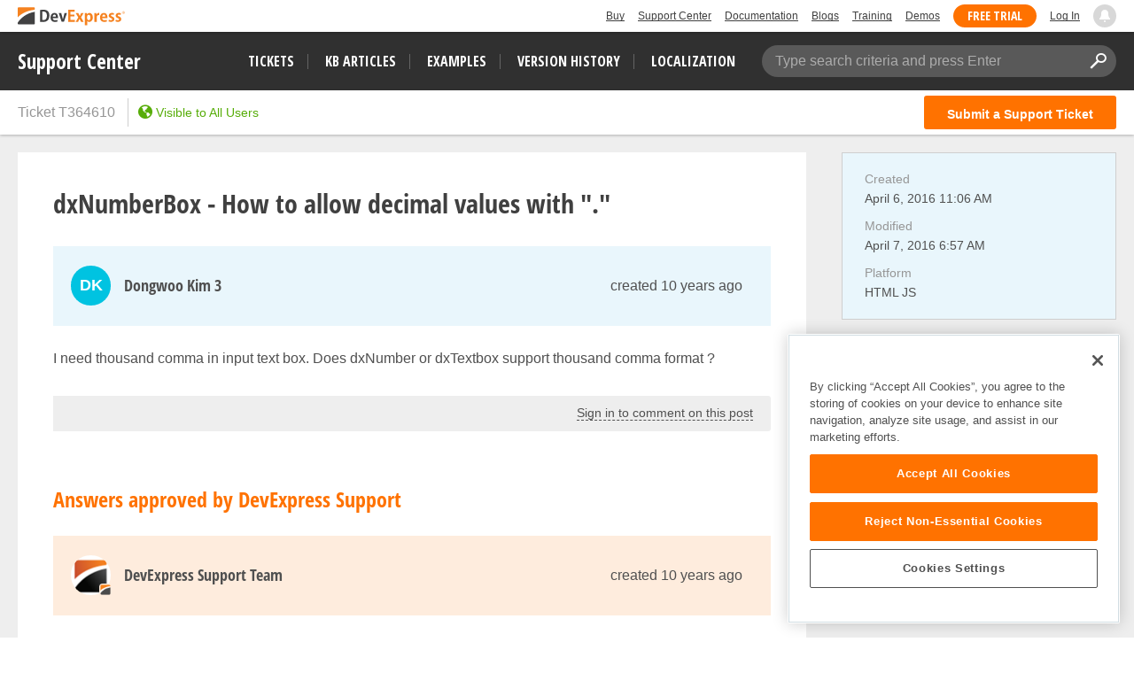

--- FILE ---
content_type: text/javascript
request_url: https://supportcenter.devexpress.com/bundles/scripts/highlightjs.js?v=mUKmpPISJr9mu9qhSBe_idnp1-pDa7faXHysJ_R0hCA
body_size: 17639
content:
function _typeof(e){return(_typeof="function"==typeof Symbol&&"symbol"==typeof Symbol.iterator?function(e){return typeof e}:function(e){return e&&"function"==typeof Symbol&&e.constructor===Symbol&&e!==Symbol.prototype?"symbol":typeof e})(e)}/*! highlight.js v9.12.0 | BSD3 License | git.io/hljslicense */!function(e){// Find the global object for export to both the browser and web workers.
var n="object"===("undefined"==typeof window?"undefined":_typeof(window))&&window||"object"===("undefined"==typeof self?"undefined":_typeof(self))&&self;// Setup highlight.js for different environments. First is Node.js or
// CommonJS.
"undefined"!=typeof exports?e(exports):n&&(// Export hljs globally even when using AMD for cases when this script
// is loaded with others that may still expect a global hljs.
n.hljs=e({}),"function"==typeof define)&&define.amd&&define([],function(){return n.hljs})}(function(a){var u=[],l=Object.keys,N={},s={},n=/^(no-?highlight|plain|text)$/i,o=/\blang(?:uage)?-([\w-]+)\b/i,t=/((^(<[^>]+>|\t|)+|(?:\n)))/gm,y="</span>",h={classPrefix:"hljs-",tabReplace:null,useBR:!1,languages:void 0};function v(e){return e.replace(/&/g,"&amp;").replace(/</g,"&lt;").replace(/>/g,"&gt;")}function _(e){return e.nodeName.toLowerCase()}function O(e,n){e=e&&e.exec(n);return e&&0===e.index}function c(e){return n.test(e)}function d(e){var n,t={},a=Array.prototype.slice.call(arguments,1);for(n in e)t[n]=e[n];return a.forEach(function(e){for(n in e)t[n]=e[n]}),t}function g(e){var r=[];return function e(n,t){for(var a=n.firstChild;a;a=a.nextSibling)3===a.nodeType?t+=a.nodeValue.length:1===a.nodeType&&(r.push({event:"start",offset:t,node:a}),t=e(a,t),_(a).match(/br|hr|img|input/)||r.push({event:"stop",offset:t,node:a}));return t}(e,0),r}function m(e,n,t){var a=0,r="",i=[];function s(){return e.length&&n.length?e[0].offset!==n[0].offset?e[0].offset<n[0].offset?e:n:"start"===n[0].event?e:n:e.length?e:n}function o(e){r+="<"+_(e)+u.map.call(e.attributes,function(e){return" "+e.nodeName+'="'+v(e.value).replace('"',"&quot;")+'"'}).join("")+">"}function l(e){r+="</"+_(e)+">"}function c(e){("start"===e.event?o:l)(e.node)}for(;e.length||n.length;){var d=s();if(r+=v(t.substring(a,d[0].offset)),a=d[0].offset,d===e){for(i.reverse().forEach(l);c(d.splice(0,1)[0]),(d=s())===e&&d.length&&d[0].offset===a;);i.reverse().forEach(o)}else"start"===d[0].event?i.push(d[0].node):i.pop(),c(d.splice(0,1)[0])}return r+v(t.substr(a))}function w(i){function s(e){return e&&e.source||e}function o(e,n){return new RegExp(s(e),"m"+(i.case_insensitive?"i":"")+(n?"g":""))}!function n(t,e){var a,r;t.compiled||(t.compiled=!0,t.keywords=t.keywords||t.beginKeywords,t.keywords&&(a={},r=function(n,e){(e=i.case_insensitive?e.toLowerCase():e).split(" ").forEach(function(e){e=e.split("|"),a[e[0]]=[n,e[1]?Number(e[1]):1]})},"string"==typeof t.keywords?r("keyword",t.keywords):l(t.keywords).forEach(function(e){r(e,t.keywords[e])}),t.keywords=a),t.lexemesRe=o(t.lexemes||/\w+/,!0),e&&(t.beginKeywords&&(t.begin="\\b("+t.beginKeywords.split(" ").join("|")+")\\b"),t.begin||(t.begin=/\B|\b/),t.beginRe=o(t.begin),t.end||t.endsWithParent||(t.end=/\B|\b/),t.end&&(t.endRe=o(t.end)),t.terminator_end=s(t.end)||"",t.endsWithParent)&&e.terminator_end&&(t.terminator_end+=(t.end?"|":"")+e.terminator_end),t.illegal&&(t.illegalRe=o(t.illegal)),null==t.relevance&&(t.relevance=1),t.contains||(t.contains=[]),t.contains=Array.prototype.concat.apply([],t.contains.map(function(e){return(n="self"===e?t:e).variants&&!n.cached_variants&&(n.cached_variants=n.variants.map(function(e){return d(n,{variants:null},e)})),n.cached_variants||(n.endsWithParent?[d(n)]:[n]);var n})),t.contains.forEach(function(e){n(e,t)}),t.starts&&n(t.starts,e),e=t.contains.map(function(e){return e.beginKeywords?"\\.?("+e.begin+")\\.?":e.begin}).concat([t.terminator_end,t.illegal]).map(s).filter(Boolean),t.terminators=e.length?o(e.join("|"),!0):{exec:function(){return null}})}(i)}function M(e,n,r,t){function i(e,n,t,a){a='<span class="'+(a?"":h.classPrefix);return(a+=e+'">')+n+(t?"":y)}function a(){var e,n,t,a,r;if(!d.keywords)return v(m);for(t="",d.lexemesRe.lastIndex=e=0,n=d.lexemesRe.exec(m);n;)t+=v(m.substring(e,n.index)),a=d,r=n,r=c.case_insensitive?r[0].toLowerCase():r[0],(a=a.keywords.hasOwnProperty(r)&&a.keywords[r])?(p+=a[1],t+=i(a[0],v(n[0]))):t+=v(n[0]),e=d.lexemesRe.lastIndex,n=d.lexemesRe.exec(m);return t+v(m.substr(e))}function s(){var e,n;_+=null!=d.subLanguage?(n="string"==typeof d.subLanguage)&&!N[d.subLanguage]?v(m):(e=n?M(d.subLanguage,m,!0,u[d.subLanguage]):R(m,d.subLanguage.length?d.subLanguage:void 0),0<d.relevance&&(p+=e.relevance),n&&(u[d.subLanguage]=e.top),i(e.language,e.value,!1,!0)):a(),m=""}function o(e){_+=e.className?i(e.className,"",!0):"",d=Object.create(e,{parent:{value:d}})}function l(e,n){if(m+=e,null==n)return s(),0;e=function(e,n){for(var t=0,a=n.contains.length;t<a;t++)if(O(n.contains[t].beginRe,e))return n.contains[t]}(n,d);if(e)return e.skip?m+=n:(e.excludeBegin&&(m+=n),s(),e.returnBegin||e.excludeBegin||(m=n)),o(e),e.returnBegin?0:n.length;var t,a=function e(n,t){if(O(n.endRe,t)){for(;n.endsParent&&n.parent;)n=n.parent;return n}if(n.endsWithParent)return e(n.parent,t)}(d,n);if(a){var e=d;for(e.skip?m+=n:(e.returnEnd||e.excludeEnd||(m+=n),s(),e.excludeEnd&&(m=n));d.className&&(_+=y),d.skip||d.subLanguage||(p+=d.relevance),(d=d.parent)!==a.parent;);return a.starts&&o(a.starts),e.returnEnd?0:n.length}if(e=n,t=d,!r&&O(t.illegalRe,e))throw new Error('Illegal lexeme "'+n+'" for mode "'+(d.className||"<unnamed>")+'"');return m+=n,n.length||1}var c=T(e);if(!c)throw new Error('Unknown language: "'+e+'"');w(c);for(var d=t||c,u={},_="",g=d;g!==c;g=g.parent)g.className&&(_=i(g.className,"",!0)+_);var m="",p=0;try{for(var b,E,f=0;;){if(d.terminators.lastIndex=f,!(b=d.terminators.exec(n)))break;E=l(n.substring(f,b.index),b[0]),f=b.index+E}for(l(n.substr(f)),g=d;g.parent;g=g.parent)g.className&&(_+=y);return{relevance:p,value:_,language:e,top:d}}catch(e){if(e.message&&-1!==e.message.indexOf("Illegal"))return{relevance:0,value:v(n)};throw e}}function R(t,e){e=e||h.languages||l(N);var a={relevance:0,value:v(t)},r=a;return e.filter(T).forEach(function(e){var n=M(e,t,!1);n.language=e,n.relevance>r.relevance&&(r=n),n.relevance>a.relevance&&(r=a,a=n)}),r.language&&(a.second_best=r),a}function p(e){return h.tabReplace||h.useBR?e.replace(t,function(e,n){return h.useBR&&"\n"===e?"<br>":h.tabReplace?n.replace(/\t/g,h.tabReplace):""}):e}function r(e){var n,t,a,r,i=function(e){var n,t,a,r=e.className+" ";if(r+=e.parentNode?e.parentNode.className:"",e=o.exec(r))return T(e[1])?e[1]:"no-highlight";for(n=0,t=(r=r.split(/\s+/)).length;n<t;n++)if(c(a=r[n])||T(a))return a}(e);c(i)||(h.useBR?(t=document.createElementNS("http://www.w3.org/1999/xhtml","div")).innerHTML=e.innerHTML.replace(/\n/g,"").replace(/<br[ \/]*>/g,"\n"):t=e,r=t.textContent,n=i?M(i,r,!0):R(r),(t=g(t)).length&&((a=document.createElementNS("http://www.w3.org/1999/xhtml","div")).innerHTML=n.value,n.value=m(t,g(a),r)),n.value=p(n.value),e.innerHTML=n.value,e.className=(t=e.className,a=i,r=n.language,a=a?s[a]:r,r=[t.trim()],t.match(/\bhljs\b/)||r.push("hljs"),-1===t.indexOf(a)&&r.push(a),r.join(" ").trim()),e.result={language:n.language,re:n.relevance},n.second_best&&(e.second_best={language:n.second_best.language,re:n.second_best.relevance}))}function i(){var e;i.called||(i.called=!0,e=document.querySelectorAll("pre code"),u.forEach.call(e,r))}function T(e){return e=(e||"").toLowerCase(),N[e]||N[s[e]]}return a.highlight=M,a.highlightAuto=R,a.fixMarkup=p,a.highlightBlock=r,a.configure=function(e){h=d(h,e)},a.initHighlighting=i,a.initHighlightingOnLoad=function(){addEventListener("DOMContentLoaded",i,!1),addEventListener("load",i,!1)},a.registerLanguage=function(n,e){(e=N[n]=e(a)).aliases&&e.aliases.forEach(function(e){s[e]=n})},a.listLanguages=function(){return l(N)},a.getLanguage=T,a.inherit=d,a.IDENT_RE="[a-zA-Z]\\w*",a.UNDERSCORE_IDENT_RE="[a-zA-Z_]\\w*",a.NUMBER_RE="\\b\\d+(\\.\\d+)?",a.C_NUMBER_RE="(-?)(\\b0[xX][a-fA-F0-9]+|(\\b\\d+(\\.\\d*)?|\\.\\d+)([eE][-+]?\\d+)?)",a.BINARY_NUMBER_RE="\\b(0b[01]+)",a.RE_STARTERS_RE="!|!=|!==|%|%=|&|&&|&=|\\*|\\*=|\\+|\\+=|,|-|-=|/=|/|:|;|<<|<<=|<=|<|===|==|=|>>>=|>>=|>=|>>>|>>|>|\\?|\\[|\\{|\\(|\\^|\\^=|\\||\\|=|\\|\\||~",a.BACKSLASH_ESCAPE={begin:"\\\\[\\s\\S]",relevance:0},a.APOS_STRING_MODE={className:"string",begin:"'",end:"'",illegal:"\\n",contains:[a.BACKSLASH_ESCAPE]},a.QUOTE_STRING_MODE={className:"string",begin:'"',end:'"',illegal:"\\n",contains:[a.BACKSLASH_ESCAPE]},a.PHRASAL_WORDS_MODE={begin:/\b(a|an|the|are|I'm|isn't|don't|doesn't|won't|but|just|should|pretty|simply|enough|gonna|going|wtf|so|such|will|you|your|they|like|more)\b/},a.COMMENT=function(e,n,t){e=a.inherit({className:"comment",begin:e,end:n,contains:[]},t||{});return e.contains.push(a.PHRASAL_WORDS_MODE),e.contains.push({className:"doctag",begin:"(?:TODO|FIXME|NOTE|BUG|XXX):",relevance:0}),e},a.C_LINE_COMMENT_MODE=a.COMMENT("//","$"),a.C_BLOCK_COMMENT_MODE=a.COMMENT("/\\*","\\*/"),a.HASH_COMMENT_MODE=a.COMMENT("#","$"),a.NUMBER_MODE={className:"number",begin:a.NUMBER_RE,relevance:0},a.C_NUMBER_MODE={className:"number",begin:a.C_NUMBER_RE,relevance:0},a.BINARY_NUMBER_MODE={className:"number",begin:a.BINARY_NUMBER_RE,relevance:0},a.CSS_NUMBER_MODE={className:"number",begin:a.NUMBER_RE+"(%|em|ex|ch|rem|vw|vh|vmin|vmax|cm|mm|in|pt|pc|px|deg|grad|rad|turn|s|ms|Hz|kHz|dpi|dpcm|dppx)?",relevance:0},a.REGEXP_MODE={className:"regexp",begin:/\//,end:/\/[gimuy]*/,illegal:/\n/,contains:[a.BACKSLASH_ESCAPE,{begin:/\[/,end:/\]/,relevance:0,contains:[a.BACKSLASH_ESCAPE]}]},a.TITLE_MODE={className:"title",begin:a.IDENT_RE,relevance:0},a.UNDERSCORE_TITLE_MODE={className:"title",begin:a.UNDERSCORE_IDENT_RE,relevance:0},a.METHOD_GUARD={begin:"\\.\\s*"+a.UNDERSCORE_IDENT_RE,relevance:0},a.registerLanguage("basic",function(e){return{case_insensitive:!0,illegal:"^.",lexemes:"[a-zA-Z][a-zA-Z0-9_$%!#]*",keywords:{keyword:"ABS ASC AND ATN AUTO|0 BEEP BLOAD|10 BSAVE|10 CALL CALLS CDBL CHAIN CHDIR CHR$|10 CINT CIRCLE CLEAR CLOSE CLS COLOR COM COMMON CONT COS CSNG CSRLIN CVD CVI CVS DATA DATE$ DEFDBL DEFINT DEFSNG DEFSTR DEF|0 SEG USR DELETE DIM DRAW EDIT END ENVIRON ENVIRON$ EOF EQV ERASE ERDEV ERDEV$ ERL ERR ERROR EXP FIELD FILES FIX FOR|0 FRE GET GOSUB|10 GOTO HEX$ IF|0 THEN ELSE|0 INKEY$ INP INPUT INPUT# INPUT$ INSTR IMP INT IOCTL IOCTL$ KEY ON OFF LIST KILL LEFT$ LEN LET LINE LLIST LOAD LOC LOCATE LOF LOG LPRINT USING LSET MERGE MID$ MKDIR MKD$ MKI$ MKS$ MOD NAME NEW NEXT NOISE NOT OCT$ ON OR PEN PLAY STRIG OPEN OPTION BASE OUT PAINT PALETTE PCOPY PEEK PMAP POINT POKE POS PRINT PRINT] PSET PRESET PUT RANDOMIZE READ REM RENUM RESET|0 RESTORE RESUME RETURN|0 RIGHT$ RMDIR RND RSET RUN SAVE SCREEN SGN SHELL SIN SOUND SPACE$ SPC SQR STEP STICK STOP STR$ STRING$ SWAP SYSTEM TAB TAN TIME$ TIMER TROFF TRON TO USR VAL VARPTR VARPTR$ VIEW WAIT WHILE WEND WIDTH WINDOW WRITE XOR"},contains:[e.QUOTE_STRING_MODE,e.COMMENT("REM","$",{relevance:10}),e.COMMENT("'","$",{relevance:0}),{className:"symbol",begin:"^[0-9]+ ",relevance:10},{className:"number",begin:"\\b([0-9]+[0-9edED.]*[#!]?)",relevance:0},{className:"number",begin:"(&[hH][0-9a-fA-F]{1,4})"},{className:"number",begin:"(&[oO][0-7]{1,6})"}]}}),a.registerLanguage("cpp",function(e){var n={className:"keyword",begin:"\\b[a-z\\d_]*_t\\b"},t={className:"string",variants:[{begin:'(u8?|U)?L?"',end:'"',illegal:"\\n",contains:[e.BACKSLASH_ESCAPE]},{begin:'(u8?|U)?R"',end:'"',contains:[e.BACKSLASH_ESCAPE]},{begin:"'\\\\?.",end:"'",illegal:"."}]},a={className:"number",variants:[{begin:"\\b(0b[01']+)"},{begin:"(-?)\\b([\\d']+(\\.[\\d']*)?|\\.[\\d']+)(u|U|l|L|ul|UL|f|F|b|B)"},{begin:"(-?)(\\b0[xX][a-fA-F0-9']+|(\\b[\\d']+(\\.[\\d']*)?|\\.[\\d']+)([eE][-+]?[\\d']+)?)"}],relevance:0},r={className:"meta",begin:/#\s*[a-z]+\b/,end:/$/,keywords:{"meta-keyword":"if else elif endif define undef warning error line pragma ifdef ifndef include"},contains:[{begin:/\\\n/,relevance:0},e.inherit(t,{className:"meta-string"}),{className:"meta-string",begin:/<[^\n>]*>/,end:/$/,illegal:"\\n"},e.C_LINE_COMMENT_MODE,e.C_BLOCK_COMMENT_MODE]},i=e.IDENT_RE+"\\s*\\(",s={keyword:"int float while private char catch import module export virtual operator sizeof dynamic_cast|10 typedef const_cast|10 const for static_cast|10 union namespace unsigned long volatile static protected bool template mutable if public friend do goto auto void enum else break extern using asm case typeid short reinterpret_cast|10 default double register explicit signed typename try this switch continue inline delete alignof constexpr decltype noexcept static_assert thread_local restrict _Bool complex _Complex _Imaginary atomic_bool atomic_char atomic_schar atomic_uchar atomic_short atomic_ushort atomic_int atomic_uint atomic_long atomic_ulong atomic_llong atomic_ullong new throw return and or not",built_in:"std string cin cout cerr clog stdin stdout stderr stringstream istringstream ostringstream auto_ptr deque list queue stack vector map set bitset multiset multimap unordered_set unordered_map unordered_multiset unordered_multimap array shared_ptr abort abs acos asin atan2 atan calloc ceil cosh cos exit exp fabs floor fmod fprintf fputs free frexp fscanf isalnum isalpha iscntrl isdigit isgraph islower isprint ispunct isspace isupper isxdigit tolower toupper labs ldexp log10 log malloc realloc memchr memcmp memcpy memset modf pow printf putchar puts scanf sinh sin snprintf sprintf sqrt sscanf strcat strchr strcmp strcpy strcspn strlen strncat strncmp strncpy strpbrk strrchr strspn strstr tanh tan vfprintf vprintf vsprintf endl initializer_list unique_ptr",literal:"true false nullptr NULL"},o=[n,e.C_LINE_COMMENT_MODE,e.C_BLOCK_COMMENT_MODE,a,t];return{aliases:["c","cc","h","c++","h++","hpp"],keywords:s,illegal:"</",contains:o.concat([r,{begin:"\\b(deque|list|queue|stack|vector|map|set|bitset|multiset|multimap|unordered_map|unordered_set|unordered_multiset|unordered_multimap|array)\\s*<",end:">",keywords:s,contains:["self",n]},{begin:e.IDENT_RE+"::",keywords:s},{variants:[{begin:/=/,end:/;/},{begin:/\(/,end:/\)/},{beginKeywords:"new throw return else",end:/;/}],keywords:s,contains:o.concat([{begin:/\(/,end:/\)/,keywords:s,contains:o.concat(["self"]),relevance:0}]),relevance:0},{className:"function",begin:"("+e.IDENT_RE+"[\\*&\\s]+)+"+i,returnBegin:!0,end:/[{;=]/,excludeEnd:!0,keywords:s,illegal:/[^\w\s\*&]/,contains:[{begin:i,returnBegin:!0,contains:[e.TITLE_MODE],relevance:0},{className:"params",begin:/\(/,end:/\)/,keywords:s,relevance:0,contains:[e.C_LINE_COMMENT_MODE,e.C_BLOCK_COMMENT_MODE,t,a,n]},e.C_LINE_COMMENT_MODE,e.C_BLOCK_COMMENT_MODE,r]},{className:"class",beginKeywords:"class struct",end:/[{;:]/,contains:[{begin:/</,end:/>/,contains:["self"]},e.TITLE_MODE]}]),exports:{preprocessor:r,strings:t,keywords:s}}}),a.registerLanguage("css",function(e){var n={begin:/[A-Z\_\.\-]+\s*:/,returnBegin:!0,end:";",endsWithParent:!0,contains:[{className:"attribute",begin:/\S/,end:":",excludeEnd:!0,starts:{endsWithParent:!0,excludeEnd:!0,contains:[{begin:/[\w-]+\(/,returnBegin:!0,contains:[{className:"built_in",begin:/[\w-]+/},{begin:/\(/,end:/\)/,contains:[e.APOS_STRING_MODE,e.QUOTE_STRING_MODE]}]},e.CSS_NUMBER_MODE,e.QUOTE_STRING_MODE,e.APOS_STRING_MODE,e.C_BLOCK_COMMENT_MODE,{className:"number",begin:"#[0-9A-Fa-f]+"},{className:"meta",begin:"!important"}]}}]};return{case_insensitive:!0,illegal:/[=\/|'\$]/,contains:[e.C_BLOCK_COMMENT_MODE,{className:"selector-id",begin:/#[A-Za-z0-9_-]+/},{className:"selector-class",begin:/\.[A-Za-z0-9_-]+/},{className:"selector-attr",begin:/\[/,end:/\]/,illegal:"$"},{className:"selector-pseudo",begin:/:(:)?[a-zA-Z0-9\_\-\+\(\)"'.]+/},{begin:"@(font-face|page)",lexemes:"[a-z-]+",keywords:"font-face page"},{begin:"@",end:"[{;]",illegal:/:/,contains:[{className:"keyword",begin:/\w+/},{begin:/\s/,endsWithParent:!0,excludeEnd:!0,relevance:0,contains:[e.APOS_STRING_MODE,e.QUOTE_STRING_MODE,e.CSS_NUMBER_MODE]}]},{className:"selector-tag",begin:"[a-zA-Z-][a-zA-Z0-9_-]*",relevance:0},{begin:"{",end:"}",illegal:/\S/,contains:[e.C_BLOCK_COMMENT_MODE,n]}]}}),a.registerLanguage("delphi",function(e){var n="exports register file shl array record property for mod while set ally label uses raise not stored class safecall var interface or private static exit index inherited to else stdcall override shr asm far resourcestring finalization packed virtual out and protected library do xorwrite goto near function end div overload object unit begin string on inline repeat until destructor write message program with read initialization except default nil if case cdecl in downto threadvar of try pascal const external constructor type public then implementation finally published procedure absolute reintroduce operator as is abstract alias assembler bitpacked break continue cppdecl cvar enumerator experimental platform deprecated unimplemented dynamic export far16 forward generic helper implements interrupt iochecks local name nodefault noreturn nostackframe oldfpccall otherwise saveregisters softfloat specialize strict unaligned varargs ",t=[e.C_LINE_COMMENT_MODE,e.COMMENT(/\{/,/\}/,{relevance:0}),e.COMMENT(/\(\*/,/\*\)/,{relevance:10})],a={className:"meta",variants:[{begin:/\{\$/,end:/\}/},{begin:/\(\*\$/,end:/\*\)/}]},r={className:"string",begin:/'/,end:/'/,contains:[{begin:/''/}]},i={className:"string",begin:/(#\d+)+/},s={begin:e.IDENT_RE+"\\s*=\\s*class\\s*\\(",returnBegin:!0,contains:[e.TITLE_MODE]},o={className:"function",beginKeywords:"function constructor destructor procedure",end:/[:;]/,keywords:"function constructor|10 destructor|10 procedure|10",contains:[e.TITLE_MODE,{className:"params",begin:/\(/,end:/\)/,keywords:n,contains:[r,i,a].concat(t)},a].concat(t)};return{aliases:["dpr","dfm","pas","pascal","freepascal","lazarus","lpr","lfm"],case_insensitive:!0,keywords:n,illegal:/"|\$[G-Zg-z]|\/\*|<\/|\|/,contains:[r,i,e.NUMBER_MODE,s,o,a].concat(t)}}),a.registerLanguage("java",function(e){var n="false synchronized int abstract float private char boolean var static null if const for true while long strictfp finally protected import native final void enum else break transient catch instanceof byte super volatile case assert short package default double public try this switch continue throws protected public private module requires exports do",t={className:"number",begin:"\\b(0[bB]([01]+[01_]+[01]+|[01]+)|0[xX]([a-fA-F0-9]+[a-fA-F0-9_]+[a-fA-F0-9]+|[a-fA-F0-9]+)|(([\\d]+[\\d_]+[\\d]+|[\\d]+)(\\.([\\d]+[\\d_]+[\\d]+|[\\d]+))?|\\.([\\d]+[\\d_]+[\\d]+|[\\d]+))([eE][-+]?\\d+)?)[lLfF]?",relevance:0};return{aliases:["jsp"],keywords:n,illegal:/<\/|#/,contains:[e.COMMENT("/\\*\\*","\\*/",{relevance:0,contains:[{begin:/\w+@/,relevance:0},{className:"doctag",begin:"@[A-Za-z]+"}]}),e.C_LINE_COMMENT_MODE,e.C_BLOCK_COMMENT_MODE,e.APOS_STRING_MODE,e.QUOTE_STRING_MODE,{className:"class",beginKeywords:"class interface",end:/[{;=]/,excludeEnd:!0,keywords:"class interface",illegal:/[:"\[\]]/,contains:[{beginKeywords:"extends implements"},e.UNDERSCORE_TITLE_MODE]},{beginKeywords:"new throw return else",relevance:0},{className:"function",begin:"([À-ʸa-zA-Z_$][À-ʸa-zA-Z_$0-9]*(<[À-ʸa-zA-Z_$][À-ʸa-zA-Z_$0-9]*(\\s*,\\s*[À-ʸa-zA-Z_$][À-ʸa-zA-Z_$0-9]*)*>)?\\s+)+"+e.UNDERSCORE_IDENT_RE+"\\s*\\(",returnBegin:!0,end:/[{;=]/,excludeEnd:!0,keywords:n,contains:[{begin:e.UNDERSCORE_IDENT_RE+"\\s*\\(",returnBegin:!0,relevance:0,contains:[e.UNDERSCORE_TITLE_MODE]},{className:"params",begin:/\(/,end:/\)/,keywords:n,relevance:0,contains:[e.APOS_STRING_MODE,e.QUOTE_STRING_MODE,e.C_NUMBER_MODE,e.C_BLOCK_COMMENT_MODE]},e.C_LINE_COMMENT_MODE,e.C_BLOCK_COMMENT_MODE]},t,{className:"meta",begin:"@[A-Za-z]+"}]}}),a.registerLanguage("javascript",function(e){var n="[A-Za-z$_][0-9A-Za-z$_]*",t={keyword:"in of if for while finally var new function do return void else break catch instanceof with throw case default try this switch continue typeof delete let yield const export super debugger as async await static import from as",literal:"true false null undefined NaN Infinity",built_in:"eval isFinite isNaN parseFloat parseInt decodeURI decodeURIComponent encodeURI encodeURIComponent escape unescape Object Function Boolean Error EvalError InternalError RangeError ReferenceError StopIteration SyntaxError TypeError URIError Number Math Date String RegExp Array Float32Array Float64Array Int16Array Int32Array Int8Array Uint16Array Uint32Array Uint8Array Uint8ClampedArray ArrayBuffer DataView JSON Intl arguments require module console window document Symbol Set Map WeakSet WeakMap Proxy Reflect Promise"},a={className:"number",variants:[{begin:"\\b(0[bB][01]+)"},{begin:"\\b(0[oO][0-7]+)"},{begin:e.C_NUMBER_RE}],relevance:0},r={className:"subst",begin:"\\$\\{",end:"\\}",keywords:t,contains:[]},i={className:"string",begin:"`",end:"`",contains:[e.BACKSLASH_ESCAPE,r]},r=(r.contains=[e.APOS_STRING_MODE,e.QUOTE_STRING_MODE,i,a,e.REGEXP_MODE],r.contains.concat([e.C_BLOCK_COMMENT_MODE,e.C_LINE_COMMENT_MODE]));return{aliases:["js","jsx"],keywords:t,contains:[{className:"meta",relevance:10,begin:/^\s*['"]use (strict|asm)['"]/},{className:"meta",begin:/^#!/,end:/$/},e.APOS_STRING_MODE,e.QUOTE_STRING_MODE,i,e.C_LINE_COMMENT_MODE,e.C_BLOCK_COMMENT_MODE,a,{begin:/[{,]\s*/,relevance:0,contains:[{begin:n+"\\s*:",returnBegin:!0,relevance:0,contains:[{className:"attr",begin:n,relevance:0}]}]},{begin:"("+e.RE_STARTERS_RE+"|\\b(case|return|throw)\\b)\\s*",keywords:"return throw case",contains:[e.C_LINE_COMMENT_MODE,e.C_BLOCK_COMMENT_MODE,e.REGEXP_MODE,{className:"function",begin:"(\\(.*?\\)|"+n+")\\s*=>",returnBegin:!0,end:"\\s*=>",contains:[{className:"params",variants:[{begin:n},{begin:/\(\s*\)/},{begin:/\(/,end:/\)/,excludeBegin:!0,excludeEnd:!0,keywords:t,contains:r}]}]},{begin:/</,end:/(\/\w+|\w+\/)>/,subLanguage:"xml",contains:[{begin:/<\w+\s*\/>/,skip:!0},{begin:/<\w+/,end:/(\/\w+|\w+\/)>/,skip:!0,contains:[{begin:/<\w+\s*\/>/,skip:!0},"self"]}]}],relevance:0},{className:"function",beginKeywords:"function",end:/\{/,excludeEnd:!0,contains:[e.inherit(e.TITLE_MODE,{begin:n}),{className:"params",begin:/\(/,end:/\)/,excludeBegin:!0,excludeEnd:!0,contains:r}],illegal:/\[|%/},{begin:/\$[(.]/},e.METHOD_GUARD,{className:"class",beginKeywords:"class",end:/[{;=]/,excludeEnd:!0,illegal:/[:"\[\]]/,contains:[{beginKeywords:"extends"},e.UNDERSCORE_TITLE_MODE]},{beginKeywords:"constructor",end:/\{/,excludeEnd:!0}],illegal:/#(?!!)/}}),a.registerLanguage("objectivec",function(e){var n=/[a-zA-Z@][a-zA-Z0-9_]*/,t="@interface @class @protocol @implementation";return{aliases:["mm","objc","obj-c"],keywords:{keyword:"int float while char export sizeof typedef const struct for union unsigned long volatile static bool mutable if do return goto void enum else break extern asm case short default double register explicit signed typename this switch continue wchar_t inline readonly assign readwrite self @synchronized id typeof nonatomic super unichar IBOutlet IBAction strong weak copy in out inout bycopy byref oneway __strong __weak __block __autoreleasing @private @protected @public @try @property @end @throw @catch @finally @autoreleasepool @synthesize @dynamic @selector @optional @required @encode @package @import @defs @compatibility_alias __bridge __bridge_transfer __bridge_retained __bridge_retain __covariant __contravariant __kindof _Nonnull _Nullable _Null_unspecified __FUNCTION__ __PRETTY_FUNCTION__ __attribute__ getter setter retain unsafe_unretained nonnull nullable null_unspecified null_resettable class instancetype NS_DESIGNATED_INITIALIZER NS_UNAVAILABLE NS_REQUIRES_SUPER NS_RETURNS_INNER_POINTER NS_INLINE NS_AVAILABLE NS_DEPRECATED NS_ENUM NS_OPTIONS NS_SWIFT_UNAVAILABLE NS_ASSUME_NONNULL_BEGIN NS_ASSUME_NONNULL_END NS_REFINED_FOR_SWIFT NS_SWIFT_NAME NS_SWIFT_NOTHROW NS_DURING NS_HANDLER NS_ENDHANDLER NS_VALUERETURN NS_VOIDRETURN",literal:"false true FALSE TRUE nil YES NO NULL",built_in:"BOOL dispatch_once_t dispatch_queue_t dispatch_sync dispatch_async dispatch_once"},lexemes:n,illegal:"</",contains:[{className:"built_in",begin:"\\b(AV|CA|CF|CG|CI|CL|CM|CN|CT|MK|MP|MTK|MTL|NS|SCN|SK|UI|WK|XC)\\w+"},e.C_LINE_COMMENT_MODE,e.C_BLOCK_COMMENT_MODE,e.C_NUMBER_MODE,e.QUOTE_STRING_MODE,{className:"string",variants:[{begin:'@"',end:'"',illegal:"\\n",contains:[e.BACKSLASH_ESCAPE]},{begin:"'",end:"[^\\\\]'",illegal:"[^\\\\][^']"}]},{className:"meta",begin:"#",end:"$",contains:[{className:"meta-string",variants:[{begin:'"',end:'"'},{begin:"<",end:">"}]}]},{className:"class",begin:"("+t.split(" ").join("|")+")\\b",end:"({|$)",excludeEnd:!0,keywords:t,lexemes:n,contains:[e.UNDERSCORE_TITLE_MODE]},{begin:"\\."+e.UNDERSCORE_IDENT_RE,relevance:0}]}}),a.registerLanguage("sql",function(e){var n=e.COMMENT("--","$");return{case_insensitive:!0,illegal:/[<>{}*]/,contains:[{beginKeywords:"begin end start commit rollback savepoint lock alter create drop rename call delete do handler insert load replace select truncate update set show pragma grant merge describe use explain help declare prepare execute deallocate release unlock purge reset change stop analyze cache flush optimize repair kill install uninstall checksum restore check backup revoke comment with",end:/;/,endsWithParent:!0,lexemes:/[\w\.]+/,keywords:{keyword:"as abort abs absolute acc acce accep accept access accessed accessible account acos action activate add addtime admin administer advanced advise aes_decrypt aes_encrypt after agent aggregate ali alia alias allocate allow alter always analyze ancillary and any anydata anydataset anyschema anytype apply archive archived archivelog are as asc ascii asin assembly assertion associate asynchronous at atan atn2 attr attri attrib attribu attribut attribute attributes audit authenticated authentication authid authors auto autoallocate autodblink autoextend automatic availability avg backup badfile basicfile before begin beginning benchmark between bfile bfile_base big bigfile bin binary_double binary_float binlog bit_and bit_count bit_length bit_or bit_xor bitmap blob_base block blocksize body both bound buffer_cache buffer_pool build bulk by byte byteordermark bytes cache caching call calling cancel capacity cascade cascaded case cast catalog category ceil ceiling chain change changed char_base char_length character_length characters characterset charindex charset charsetform charsetid check checksum checksum_agg child choose chr chunk class cleanup clear client clob clob_base clone close cluster_id cluster_probability cluster_set clustering coalesce coercibility col collate collation collect colu colum column column_value columns columns_updated comment commit compact compatibility compiled complete composite_limit compound compress compute concat concat_ws concurrent confirm conn connec connect connect_by_iscycle connect_by_isleaf connect_by_root connect_time connection consider consistent constant constraint constraints constructor container content contents context contributors controlfile conv convert convert_tz corr corr_k corr_s corresponding corruption cos cost count count_big counted covar_pop covar_samp cpu_per_call cpu_per_session crc32 create creation critical cross cube cume_dist curdate current current_date current_time current_timestamp current_user cursor curtime customdatum cycle data database databases datafile datafiles datalength date_add date_cache date_format date_sub dateadd datediff datefromparts datename datepart datetime2fromparts day day_to_second dayname dayofmonth dayofweek dayofyear days db_role_change dbtimezone ddl deallocate declare decode decompose decrement decrypt deduplicate def defa defau defaul default defaults deferred defi defin define degrees delayed delegate delete delete_all delimited demand dense_rank depth dequeue des_decrypt des_encrypt des_key_file desc descr descri describ describe descriptor deterministic diagnostics difference dimension direct_load directory disable disable_all disallow disassociate discardfile disconnect diskgroup distinct distinctrow distribute distributed div do document domain dotnet double downgrade drop dumpfile duplicate duration each edition editionable editions element ellipsis else elsif elt empty enable enable_all enclosed encode encoding encrypt end end-exec endian enforced engine engines enqueue enterprise entityescaping eomonth error errors escaped evalname evaluate event eventdata events except exception exceptions exchange exclude excluding execu execut execute exempt exists exit exp expire explain export export_set extended extent external external_1 external_2 externally extract failed failed_login_attempts failover failure far fast feature_set feature_value fetch field fields file file_name_convert filesystem_like_logging final finish first first_value fixed flash_cache flashback floor flush following follows for forall force form forma format found found_rows freelist freelists freepools fresh from from_base64 from_days ftp full function general generated get get_format get_lock getdate getutcdate global global_name globally go goto grant grants greatest group group_concat group_id grouping grouping_id groups gtid_subtract guarantee guard handler hash hashkeys having hea head headi headin heading heap help hex hierarchy high high_priority hosts hour http id ident_current ident_incr ident_seed identified identity idle_time if ifnull ignore iif ilike ilm immediate import in include including increment index indexes indexing indextype indicator indices inet6_aton inet6_ntoa inet_aton inet_ntoa infile initial initialized initially initrans inmemory inner innodb input insert install instance instantiable instr interface interleaved intersect into invalidate invisible is is_free_lock is_ipv4 is_ipv4_compat is_not is_not_null is_used_lock isdate isnull isolation iterate java join json json_exists keep keep_duplicates key keys kill language large last last_day last_insert_id last_value lax lcase lead leading least leaves left len lenght length less level levels library like like2 like4 likec limit lines link list listagg little ln load load_file lob lobs local localtime localtimestamp locate locator lock locked log log10 log2 logfile logfiles logging logical logical_reads_per_call logoff logon logs long loop low low_priority lower lpad lrtrim ltrim main make_set makedate maketime managed management manual map mapping mask master master_pos_wait match matched materialized max maxextents maximize maxinstances maxlen maxlogfiles maxloghistory maxlogmembers maxsize maxtrans md5 measures median medium member memcompress memory merge microsecond mid migration min minextents minimum mining minus minute minvalue missing mod mode model modification modify module monitoring month months mount move movement multiset mutex name name_const names nan national native natural nav nchar nclob nested never new newline next nextval no no_write_to_binlog noarchivelog noaudit nobadfile nocheck nocompress nocopy nocycle nodelay nodiscardfile noentityescaping noguarantee nokeep nologfile nomapping nomaxvalue nominimize nominvalue nomonitoring none noneditionable nonschema noorder nopr nopro noprom nopromp noprompt norely noresetlogs noreverse normal norowdependencies noschemacheck noswitch not nothing notice notnull notrim novalidate now nowait nth_value nullif nulls num numb numbe nvarchar nvarchar2 object ocicoll ocidate ocidatetime ociduration ociinterval ociloblocator ocinumber ociref ocirefcursor ocirowid ocistring ocitype oct octet_length of off offline offset oid oidindex old on online only opaque open operations operator optimal optimize option optionally or oracle oracle_date oradata ord ordaudio orddicom orddoc order ordimage ordinality ordvideo organization orlany orlvary out outer outfile outline output over overflow overriding package pad parallel parallel_enable parameters parent parse partial partition partitions pascal passing password password_grace_time password_lock_time password_reuse_max password_reuse_time password_verify_function patch path patindex pctincrease pctthreshold pctused pctversion percent percent_rank percentile_cont percentile_disc performance period period_add period_diff permanent physical pi pipe pipelined pivot pluggable plugin policy position post_transaction pow power pragma prebuilt precedes preceding precision prediction prediction_cost prediction_details prediction_probability prediction_set prepare present preserve prior priority private private_sga privileges procedural procedure procedure_analyze processlist profiles project prompt protection public publishingservername purge quarter query quick quiesce quota quotename radians raise rand range rank raw read reads readsize rebuild record records recover recovery recursive recycle redo reduced ref reference referenced references referencing refresh regexp_like register regr_avgx regr_avgy regr_count regr_intercept regr_r2 regr_slope regr_sxx regr_sxy reject rekey relational relative relaylog release release_lock relies_on relocate rely rem remainder rename repair repeat replace replicate replication required reset resetlogs resize resource respect restore restricted result result_cache resumable resume retention return returning returns reuse reverse revoke right rlike role roles rollback rolling rollup round row row_count rowdependencies rowid rownum rows rtrim rules safe salt sample save savepoint sb1 sb2 sb4 scan schema schemacheck scn scope scroll sdo_georaster sdo_topo_geometry search sec_to_time second section securefile security seed segment select self sequence sequential serializable server servererror session session_user sessions_per_user set sets settings sha sha1 sha2 share shared shared_pool short show shrink shutdown si_averagecolor si_colorhistogram si_featurelist si_positionalcolor si_stillimage si_texture siblings sid sign sin size size_t sizes skip slave sleep smalldatetimefromparts smallfile snapshot some soname sort soundex source space sparse spfile split sql sql_big_result sql_buffer_result sql_cache sql_calc_found_rows sql_small_result sql_variant_property sqlcode sqldata sqlerror sqlname sqlstate sqrt square standalone standby start starting startup statement static statistics stats_binomial_test stats_crosstab stats_ks_test stats_mode stats_mw_test stats_one_way_anova stats_t_test_ stats_t_test_indep stats_t_test_one stats_t_test_paired stats_wsr_test status std stddev stddev_pop stddev_samp stdev stop storage store stored str str_to_date straight_join strcmp strict string struct stuff style subdate subpartition subpartitions substitutable substr substring subtime subtring_index subtype success sum suspend switch switchoffset switchover sync synchronous synonym sys sys_xmlagg sysasm sysaux sysdate sysdatetimeoffset sysdba sysoper system system_user sysutcdatetime table tables tablespace tan tdo template temporary terminated tertiary_weights test than then thread through tier ties time time_format time_zone timediff timefromparts timeout timestamp timestampadd timestampdiff timezone_abbr timezone_minute timezone_region to to_base64 to_date to_days to_seconds todatetimeoffset trace tracking transaction transactional translate translation treat trigger trigger_nestlevel triggers trim truncate try_cast try_convert try_parse type ub1 ub2 ub4 ucase unarchived unbounded uncompress under undo unhex unicode uniform uninstall union unique unix_timestamp unknown unlimited unlock unnest unpivot unrecoverable unsafe unsigned until untrusted unusable unused update updated upgrade upped upper upsert url urowid usable usage use use_stored_outlines user user_data user_resources users using utc_date utc_timestamp uuid uuid_short validate validate_password_strength validation valist value values var var_samp varcharc vari varia variab variabl variable variables variance varp varraw varrawc varray verify version versions view virtual visible void wait wallet warning warnings week weekday weekofyear wellformed when whene whenev wheneve whenever where while whitespace with within without work wrapped xdb xml xmlagg xmlattributes xmlcast xmlcolattval xmlelement xmlexists xmlforest xmlindex xmlnamespaces xmlpi xmlquery xmlroot xmlschema xmlserialize xmltable xmltype xor year year_to_month years yearweek",literal:"true false null unknown",built_in:"array bigint binary bit blob bool boolean char character date dec decimal float int int8 integer interval number numeric real record serial serial8 smallint text time timestamp varchar varying void"},contains:[{className:"string",begin:"'",end:"'",contains:[e.BACKSLASH_ESCAPE,{begin:"''"}]},{className:"string",begin:'"',end:'"',contains:[e.BACKSLASH_ESCAPE,{begin:'""'}]},{className:"string",begin:"`",end:"`",contains:[e.BACKSLASH_ESCAPE]},e.C_NUMBER_MODE,e.C_BLOCK_COMMENT_MODE,n,e.HASH_COMMENT_MODE]},e.C_BLOCK_COMMENT_MODE,n,e.HASH_COMMENT_MODE]}}),a.registerLanguage("typescript",function(e){var n={keyword:"in if for while finally var new function do return void else break catch instanceof with throw case default try this switch continue typeof delete let yield const class public private protected get set super static implements enum export import declare type namespace abstract as from extends async await",literal:"true false null undefined NaN Infinity",built_in:"eval isFinite isNaN parseFloat parseInt decodeURI decodeURIComponent encodeURI encodeURIComponent escape unescape Object Function Boolean Error EvalError InternalError RangeError ReferenceError StopIteration SyntaxError TypeError URIError Number Math Date String RegExp Array Float32Array Float64Array Int16Array Int32Array Int8Array Uint16Array Uint32Array Uint8Array Uint8ClampedArray ArrayBuffer DataView JSON Intl arguments require module console window document any number boolean string void Promise"};return{aliases:["ts"],keywords:n,contains:[{className:"meta",begin:/^\s*['"]use strict['"]/},e.APOS_STRING_MODE,e.QUOTE_STRING_MODE,{className:"string",begin:"`",end:"`",contains:[e.BACKSLASH_ESCAPE,{className:"subst",begin:"\\$\\{",end:"\\}"}]},e.C_LINE_COMMENT_MODE,e.C_BLOCK_COMMENT_MODE,{className:"number",variants:[{begin:"\\b(0[bB][01]+)"},{begin:"\\b(0[oO][0-7]+)"},{begin:e.C_NUMBER_RE}],relevance:0},{begin:"("+e.RE_STARTERS_RE+"|\\b(case|return|throw)\\b)\\s*",keywords:"return throw case",contains:[e.C_LINE_COMMENT_MODE,e.C_BLOCK_COMMENT_MODE,e.REGEXP_MODE,{className:"function",begin:"(\\(.*?\\)|"+e.IDENT_RE+")\\s*=>",returnBegin:!0,end:"\\s*=>",contains:[{className:"params",variants:[{begin:e.IDENT_RE},{begin:/\(\s*\)/},{begin:/\(/,end:/\)/,excludeBegin:!0,excludeEnd:!0,keywords:n,contains:["self",e.C_LINE_COMMENT_MODE,e.C_BLOCK_COMMENT_MODE]}]}]}],relevance:0},{className:"function",begin:"function",end:/[\{;]/,excludeEnd:!0,keywords:n,contains:["self",e.inherit(e.TITLE_MODE,{begin:/[A-Za-z$_][0-9A-Za-z$_]*/}),{className:"params",begin:/\(/,end:/\)/,excludeBegin:!0,excludeEnd:!0,keywords:n,contains:[e.C_LINE_COMMENT_MODE,e.C_BLOCK_COMMENT_MODE],illegal:/["'\(]/}],illegal:/%/,relevance:0},{beginKeywords:"constructor",end:/\{/,excludeEnd:!0,contains:["self",{className:"params",begin:/\(/,end:/\)/,excludeBegin:!0,excludeEnd:!0,keywords:n,contains:[e.C_LINE_COMMENT_MODE,e.C_BLOCK_COMMENT_MODE],illegal:/["'\(]/}]},{begin:/module\./,keywords:{built_in:"module"},relevance:0},{beginKeywords:"module",end:/\{/,excludeEnd:!0},{beginKeywords:"interface",end:/\{/,excludeEnd:!0,keywords:"interface extends"},{begin:/\$[(.]/},{begin:"\\."+e.IDENT_RE,relevance:0},{className:"meta",begin:"@[A-Za-z]+"}]}}),a.registerLanguage("vbnet",function(e){return{aliases:["vb"],case_insensitive:!0,keywords:{keyword:"addhandler addressof alias and andalso aggregate ansi as assembly auto binary by byref byval call case catch class compare const continue custom declare default delegate dim distinct do each equals else elseif end enum erase error event exit explicit finally for friend from function get global goto group handles if implements imports in inherits interface into is isfalse isnot istrue join key let lib like loop me mid mod module mustinherit mustoverride mybase myclass namespace narrowing new next not notinheritable notoverridable of off on operator option optional or order orelse overloads overridable overrides paramarray partial preserve private property protected public raiseevent readonly redim rem removehandler resume return select set shadows shared skip static step stop structure strict sub synclock take text then throw to try unicode until using when where while widening with withevents writeonly xor",built_in:"boolean byte cbool cbyte cchar cdate cdec cdbl char cint clng cobj csbyte cshort csng cstr ctype date decimal directcast double gettype getxmlnamespace iif integer long object sbyte short single string trycast typeof uinteger ulong ushort",literal:"true false nothing"},illegal:"//|{|}|endif|gosub|variant|wend|^\\$ ",contains:[e.inherit(e.QUOTE_STRING_MODE,{contains:[{begin:'""'}]}),e.COMMENT("'","$",{returnBegin:!0,contains:[{className:"doctag",begin:"'''|\x3c!--|--\x3e",contains:[e.PHRASAL_WORDS_MODE]},{className:"doctag",begin:"</?",end:">",contains:[e.PHRASAL_WORDS_MODE]}]}),e.C_NUMBER_MODE,{className:"meta",begin:"#",end:"$",keywords:{"meta-keyword":"if else elseif end region externalsource"}}]}}),a.registerLanguage("xml",function(e){var n={endsWithParent:!0,illegal:/</,relevance:0,contains:[{className:"attr",begin:"[A-Za-z0-9\\._:-]+",relevance:0},{begin:/=\s*/,relevance:0,contains:[{className:"string",endsParent:!0,variants:[{begin:/"/,end:/"/},{begin:/'/,end:/'/},{begin:/[^\s"'=<>`]+/}]}]}]};return{aliases:["html","xhtml","rss","atom","xjb","xsd","xsl","plist"],case_insensitive:!0,contains:[{className:"meta",begin:"<!DOCTYPE",end:">",relevance:10,contains:[{begin:"\\[",end:"\\]"}]},e.COMMENT("\x3c!--","--\x3e",{relevance:10}),{begin:"<\\!\\[CDATA\\[",end:"\\]\\]>",relevance:10},{className:"meta",begin:/<\?xml/,end:/\?>/,relevance:10},{begin:/<\?(php)?/,end:/\?>/,subLanguage:"php",contains:[{begin:"/\\*",end:"\\*/",skip:!0}]},{className:"tag",begin:"<style(?=\\s|>|$)",end:">",keywords:{name:"style"},contains:[n],starts:{end:"</style>",returnEnd:!0,subLanguage:["css","xml"]}},{className:"tag",begin:"<script(?=\\s|>|$)",end:">",keywords:{name:"script"},contains:[n],starts:{end:"<\/script>",returnEnd:!0,subLanguage:["actionscript","javascript","handlebars","xml"]}},{className:"tag",begin:"</?",end:"/?>",contains:[{className:"name",begin:/[^\/><\s]+/,relevance:0},n]}]}}),a});
hljs.registerLanguage("callstack",function(){return{case_insensitive:!0,keywords:"at in ",contains:[{className:"comment",begin:/in\s/gm,end:/:line\s(?:\d*)/gm,excludeBegin:!0,returnEnd:!0},{className:"line-num",begin:/:line\s(\d*)/gm}]}});
/*
Language: C#
Author: Jason Diamond <jason@diamond.name>
Contributor: Nicolas LLOBERA <nllobera@gmail.com>, Pieter Vantorre <pietervantorre@gmail.com>
Category: common
*/hljs.registerLanguage("cs",function(e){var n={keyword:"abstract as base bool break byte case catch char checked const continue decimal default delegate do double enum event explicit extern finally fixed float for foreach goto if implicit in int interface internal is lock long nameof object operator out override params private protected public readonly ref sbyte sealed short sizeof stackalloc static string struct switch this try typeof uint ulong unchecked unsafe ushort using virtual void volatile while add alias ascending async await by descending dynamic equals from get global group into join let on orderby partial remove select set value var where yield",literal:"null false true"},i={className:"number",variants:[{begin:"\\b(0b[01']+)"},{begin:"(-?)\\b([\\d']+(\\.[\\d']*)?|\\.[\\d']+)(u|U|l|L|ul|UL|f|F|b|B)"},{begin:"(-?)(\\b0[xX][a-fA-F0-9']+|(\\b[\\d']+(\\.[\\d']*)?|\\.[\\d']+)([eE][-+]?[\\d']+)?)"}],relevance:0},a={className:"string",begin:'@"',end:'"',contains:[{begin:'""'}]},s=e.inherit(a,{illegal:/\n/}),l={className:"subst",begin:"{",end:"}",keywords:n},t=e.inherit(l,{illegal:/\n/}),r={className:"string",begin:/\$"/,end:'"',illegal:/\n/,contains:[{begin:"{{"},{begin:"}}"},e.BACKSLASH_ESCAPE,t]},c={className:"string",begin:/\$@"/,end:'"',contains:[{begin:"{{"},{begin:"}}"},{begin:'""'},l]},o=e.inherit(c,{illegal:/\n/,contains:[{begin:"{{"},{begin:"}}"},{begin:'""'},t]}),l=(l.contains=[c,r,a,e.APOS_STRING_MODE,e.QUOTE_STRING_MODE,i,e.C_BLOCK_COMMENT_MODE],t.contains=[o,r,s,e.APOS_STRING_MODE,e.QUOTE_STRING_MODE,i,e.inherit(e.C_BLOCK_COMMENT_MODE,{illegal:/\n/})],{variants:[c,r,a,e.APOS_STRING_MODE,e.QUOTE_STRING_MODE]}),t=e.IDENT_RE+"(<"+e.IDENT_RE+"(\\s*,\\s*"+e.IDENT_RE+")*>)?(\\[\\])?";return e.GENERIC_TITLE_MODE={className:"title",begin:t,relevance:0},{aliases:["csharp"],keywords:n,illegal:/::/,contains:[e.COMMENT("///","$",{returnBegin:!0,contains:[{className:"doctag",variants:[{begin:"///",relevance:0},{begin:"\x3c!--|--\x3e"},{begin:"</?",end:">"}]}]}),e.C_LINE_COMMENT_MODE,e.C_BLOCK_COMMENT_MODE,{className:"meta",begin:"#",end:"$",keywords:{"meta-keyword":"if else elif endif define undef warning error line region endregion pragma checksum"}},l,i,{beginKeywords:"class interface",end:/[{;=]/,illegal:/[^\s:,]/,contains:[e.GENERIC_TITLE_MODE,e.C_LINE_COMMENT_MODE,e.C_BLOCK_COMMENT_MODE]},{beginKeywords:"namespace",end:/[{;=]/,illegal:/[^\s:]/,contains:[e.inherit(e.TITLE_MODE,{begin:"[a-zA-Z](\\.?\\w)*"}),e.C_LINE_COMMENT_MODE,e.C_BLOCK_COMMENT_MODE]},{className:"meta",begin:"^\\s*\\[",excludeBegin:!0,end:"\\]",excludeEnd:!0,contains:[{className:"meta-string",begin:/"/,end:/"/}]},{beginKeywords:"new return throw await else",relevance:0},{className:"function",begin:"("+t+"\\s+)+"+e.IDENT_RE+"\\s*\\(",returnBegin:!0,end:/[{;=]/,excludeEnd:!0,keywords:n,contains:[{begin:e.IDENT_RE+"\\s*\\(",returnBegin:!0,contains:[e.TITLE_MODE],relevance:0},{className:"params",begin:/\(/,end:/\)/,excludeBegin:!0,excludeEnd:!0,keywords:n,relevance:0,contains:[l,i,e.C_BLOCK_COMMENT_MODE]},e.C_LINE_COMMENT_MODE,e.C_BLOCK_COMMENT_MODE]}]}});
function getXmlBlocks(n,e){var s={endsWithParent:!0,illegal:/</,relevance:0,contains:[{className:"attr",begin:"[A-Za-z0-9\\._:-]+",relevance:0},{begin:/=\s*/,relevance:0,contains:[{className:"string",variants:[{begin:/"/,end:/"/,contains:e},{begin:/'/,end:/'/,contains:e},{begin:/[^\s"'=<>`]+/}]}]}]};return[{className:"meta",begin:"<!DOCTYPE",end:">",relevance:10,contains:[{begin:"\\[",end:"\\]"}]},n.COMMENT("\x3c!--","--\x3e",{relevance:10}),{begin:"<\\!\\[CDATA\\[",end:"\\]\\]>",relevance:10},{className:"meta",begin:/<\?xml/,end:/\?>/,relevance:10},{className:"tag",begin:"<style(?=\\s|>|$)",end:">",keywords:{name:"style"},contains:[s],starts:{end:"</style>",returnEnd:!0,subLanguage:["css","xml"]}},{className:"tag",begin:"<script(?=\\s|>|$)",end:">",keywords:{name:"script"},contains:[s],starts:{end:"<\/script>",returnEnd:!0,subLanguage:["actionscript","javascript","handlebars","xml"]}},{className:"tag",begin:"</?",end:"/?>",contains:[{className:"name",begin:/[^\/><\s]+/,relevance:0},s]}].concat(e)}function hljsDefineCshtmlRazor(n){var e="built_in",a={},s={begin:"}",className:e,endsParent:!0},i={begin:"{",end:"}",contains:[n.QUOTE_STRING_MODE,"self"]},t=n.COMMENT("@\\*","\\*@",{relevance:10}),g={begin:"[@]{0,1}<text>",returnBegin:!0,end:"</text>",returnEnd:!0,subLanguage:"cshtml-razor",contains:[{begin:"[@]{0,1}<text>",className:e},{begin:"</text>",className:e,endsParent:!0}]},r={begin:"@\\(",end:"\\)",returnBegin:!0,returnEnd:!0,subLanguage:"cs",contains:[{begin:"@\\(",className:e},{begin:"\\(",end:"\\)",subLanguage:"cs",contains:[n.QUOTE_STRING_MODE,"self",g]},g,{begin:"\\)",className:e,endsParent:!0}]},n=getXmlBlocks(n,[{begin:"@[A-Za-z0-9\\._:-]+",returnBegin:!0,subLanguage:"cs",contains:[{begin:"@",className:e}]},r]),c={begin:"^\\s*@(page|model|using|inherits|inject)[^\\r\\n{\\(]*$",end:"$",returnBegin:!0,returnEnd:!0,contains:[{begin:"^\\s*@(page|model|using|inherits|inject)",className:e},{variants:[{begin:"\\r|\\n",endsParent:!0},{begin:"\\s[^\\r\\n]+",end:"$"},{begin:"$"}],className:"type",endsParent:!0}]},b={variants:[{begin:"@\\{",end:"}"},{begin:"@code\\s*\\{",end:"}"}],returnBegin:!0,returnEnd:!0,subLanguage:"cs",contains:[{begin:"@\\{",className:e},a,{begin:"{",end:"}",contains:["self"],skip:!0},s]},l={begin:"^\\s*@helper[\\s]*[^{]+[\\s]*{",returnBegin:!0,returnEnd:!0,end:"}",subLanguage:"cshtml-razor",contains:[{begin:"@helper",className:e},{begin:"{",className:e},s]},u=[{begin:"@for[\\s]*\\([^{]+[\\s]*{",end:"}"},{begin:"@if[\\s]*\\([^{]+[\\s]*{",end:"}"},{begin:"@switch[\\s]*\\([^{]+[\\s]*{",end:"}"},{begin:"@while[\\s]*\\([^{]+[\\s]*{",end:"}"},{begin:"@using[\\s]*\\([^{]+[\\s]*{",end:"}"},{begin:"@lock[\\s]*\\([^{]+[\\s]*{",end:"}"},{begin:"@foreach[\\s]*\\([^{]+[\\s]*{",end:"}"}],u={variants:u,returnBegin:!0,returnEnd:!0,subLanguage:"cs",contains:[{variants:u.map(function(n){return{begin:n.begin}}),returnBegin:!0,contains:[{begin:"@",className:e},{variants:u.map(function(n){return{begin:n.begin.substr(1,n.begin.length-2)}}),subLanguage:"cs"},{begin:"{",className:e}]},a,{variants:[{begin:"}[\\s]*else\\sif[\\s]*\\([^{]+[\\s]*{"},{begin:"}[\\s]*else[\\s]*{"}],returnBegin:!0,contains:[{begin:"}",className:e},{variants:[{begin:"[\\s]*else\\sif[\\s]*\\([^{]+[\\s]*{"},{begin:"[\\s]*else[\\s]*"}],subLanguage:"cs"},{begin:"{",className:e}]},i,s]},o={begin:"@try[\\s]*{",end:"}",returnBegin:!0,returnEnd:!0,subLanguage:"cs",contains:[{begin:"@",className:e},{begin:"try[\\s]*{",subLanguage:"cs"},{variants:[{begin:"}[\\s]*catch[\\s]*\\([^\\)]+\\)[\\s]*{"},{begin:"}[\\s]*finally[\\s]*{"}],returnBegin:!0,contains:[{begin:"}",className:e},{variants:[{begin:"[\\s]*catch[\\s]*\\([^\\)]+\\)[\\s]*"},{begin:"[\\s]*finally[\\s]*"}],subLanguage:"cs"},{begin:"{",className:e}]},a,i,s]},d="@section[\\s]+[a-zA-Z0-9]+[\\s]*{",m={aliases:["cshtml","razor","razor-cshtml"],contains:[c,l,b,u,{begin:d,returnBegin:!0,returnEnd:!0,end:"}",subLanguage:"cshtml-razor",contains:[{begin:d,className:e},i,s]},{begin:"@await ",returnBegin:!0,subLanguage:"cs",end:"(\\r|\\n|<|\\s)",contains:[{begin:"@await ",className:e},{begin:"[<\\r\\n]",endsParent:!0}]},o,{variants:[{begin:"@@"},{begin:"[a-zA-Z]+@"}],skip:!0},g,t,r,{className:"meta",begin:"<!DOCTYPE",end:">",relevance:10,contains:[{begin:"\\[",end:"\\]"}]},{begin:"<\\!\\[CDATA\\[",end:"\\]\\]>",relevance:10}]};return m.contains=m.contains.concat(n),[b,u,o].forEach(function(e){var n=m.contains.filter(function(n){return n!==e}),s=e.contains.indexOf(a);e.contains.splice.apply(e.contains,[s,1].concat(n))}),m}hljs.registerLanguage("cshtml-razor",hljsDefineCshtmlRazor);
hljs.registerLanguage("json",function(n){var e={literal:"true false null"},i=[n.C_LINE_COMMENT_MODE,n.C_BLOCK_COMMENT_MODE],a=[n.QUOTE_STRING_MODE,n.C_NUMBER_MODE],l={end:",",endsWithParent:!0,excludeEnd:!0,contains:a,keywords:e},t={begin:"{",end:"}",contains:[{className:"attr",begin:/"/,end:/"/,contains:[n.BACKSLASH_ESCAPE],illegal:"\\n"},n.inherit(l,{begin:/:/})].concat(i),illegal:"\\S"},n={begin:"\\[",end:"\\]",contains:[n.inherit(l)],// inherit is a workaround for a bug that makes shared modes with endsWithParent compile only the ending of one of the parents
illegal:"\\S"};return a.push(t,n),i.forEach(function(n){a.push(n)}),{name:"json",contains:a,keywords:e,illegal:"\\S"}});
hljs.registerLanguage("xaml",function(a){return{subLanguage:"xml",aliases:["aspx"]}});

--- FILE ---
content_type: application/javascript; charset=UTF-8
request_url: https://supportcenter.devexpress.com/cdn-cgi/challenge-platform/h/g/scripts/jsd/d39f91d70ce1/main.js?
body_size: 4462
content:
window._cf_chl_opt={uYln4:'g'};~function(q3,C,F,o,V,n,E,f){q3=J,function(i,H,qN,q2,X,W){for(qN={i:336,H:377,X:313,W:360,R:400,j:407,g:427,b:389,a:350,B:329,S:402},q2=J,X=i();!![];)try{if(W=-parseInt(q2(qN.i))/1*(-parseInt(q2(qN.H))/2)+parseInt(q2(qN.X))/3+-parseInt(q2(qN.W))/4*(parseInt(q2(qN.R))/5)+parseInt(q2(qN.j))/6*(parseInt(q2(qN.g))/7)+parseInt(q2(qN.b))/8+-parseInt(q2(qN.a))/9*(-parseInt(q2(qN.B))/10)+-parseInt(q2(qN.S))/11,W===H)break;else X.push(X.shift())}catch(R){X.push(X.shift())}}(K,408943),C=this||self,F=C[q3(375)],o={},o[q3(394)]='o',o[q3(433)]='s',o[q3(344)]='u',o[q3(382)]='z',o[q3(404)]='n',o[q3(346)]='I',o[q3(428)]='b',V=o,C[q3(361)]=function(i,H,X,W,qW,qI,qP,q8,j,g,B,S,A,z){if(qW={i:401,H:398,X:338,W:376,R:369,j:337,g:369,b:337,a:330,B:392,S:411,v:413,A:316},qI={i:422,H:411,X:357},qP={i:391,H:397,X:339,W:318},q8=q3,null===H||H===void 0)return W;for(j=G(H),i[q8(qW.i)][q8(qW.H)]&&(j=j[q8(qW.X)](i[q8(qW.i)][q8(qW.H)](H))),j=i[q8(qW.W)][q8(qW.R)]&&i[q8(qW.j)]?i[q8(qW.W)][q8(qW.g)](new i[(q8(qW.b))](j)):function(Z,q9,U){for(q9=q8,Z[q9(qI.i)](),U=0;U<Z[q9(qI.H)];Z[U+1]===Z[U]?Z[q9(qI.X)](U+1,1):U+=1);return Z}(j),g='nAsAaAb'.split('A'),g=g[q8(qW.a)][q8(qW.B)](g),B=0;B<j[q8(qW.S)];S=j[B],A=Y(i,H,S),g(A)?(z=A==='s'&&!i[q8(qW.v)](H[S]),q8(qW.A)===X+S?R(X+S,A):z||R(X+S,H[S])):R(X+S,A),B++);return W;function R(Z,U,q7){q7=J,Object[q7(qP.i)][q7(qP.H)][q7(qP.X)](W,U)||(W[U]=[]),W[U][q7(qP.W)](Z)}},n=q3(326)[q3(380)](';'),E=n[q3(330)][q3(392)](n),C[q3(405)]=function(i,H,qj,qq,X,W,R,j){for(qj={i:340,H:411,X:411,W:399,R:318,j:317},qq=q3,X=Object[qq(qj.i)](H),W=0;W<X[qq(qj.H)];W++)if(R=X[W],R==='f'&&(R='N'),i[R]){for(j=0;j<H[X[W]][qq(qj.X)];-1===i[R][qq(qj.W)](H[X[W]][j])&&(E(H[X[W]][j])||i[R][qq(qj.R)]('o.'+H[X[W]][j])),j++);}else i[R]=H[X[W]][qq(qj.j)](function(g){return'o.'+g})},f=function(qz,qA,qv,qB,qJ,H,X,W){return qz={i:370,H:434},qA={i:349,H:318,X:349,W:349,R:385,j:410,g:318,b:349},qv={i:411},qB={i:411,H:410,X:391,W:397,R:339,j:391,g:397,b:339,a:391,B:397,S:331,v:318,A:331,z:318,Z:318,U:318,L:349,l:331,e:318,Q:318,x:349,s:318,D:318,y:318,M:385},qJ=q3,H=String[qJ(qz.i)],X={'h':function(R,qb){return qb={i:372,H:410},null==R?'':X.g(R,6,function(j,qc){return qc=J,qc(qb.i)[qc(qb.H)](j)})},'g':function(R,j,B,qt,S,A,z,Z,U,L,Q,x,s,D,y,M,q0,q1){if(qt=qJ,null==R)return'';for(A={},z={},Z='',U=2,L=3,Q=2,x=[],s=0,D=0,y=0;y<R[qt(qB.i)];y+=1)if(M=R[qt(qB.H)](y),Object[qt(qB.X)][qt(qB.W)][qt(qB.R)](A,M)||(A[M]=L++,z[M]=!0),q0=Z+M,Object[qt(qB.j)][qt(qB.g)][qt(qB.b)](A,q0))Z=q0;else{if(Object[qt(qB.a)][qt(qB.B)][qt(qB.b)](z,Z)){if(256>Z[qt(qB.S)](0)){for(S=0;S<Q;s<<=1,j-1==D?(D=0,x[qt(qB.v)](B(s)),s=0):D++,S++);for(q1=Z[qt(qB.A)](0),S=0;8>S;s=q1&1.68|s<<1.87,D==j-1?(D=0,x[qt(qB.z)](B(s)),s=0):D++,q1>>=1,S++);}else{for(q1=1,S=0;S<Q;s=s<<1|q1,D==j-1?(D=0,x[qt(qB.Z)](B(s)),s=0):D++,q1=0,S++);for(q1=Z[qt(qB.A)](0),S=0;16>S;s=s<<1|1.33&q1,D==j-1?(D=0,x[qt(qB.U)](B(s)),s=0):D++,q1>>=1,S++);}U--,U==0&&(U=Math[qt(qB.L)](2,Q),Q++),delete z[Z]}else for(q1=A[Z],S=0;S<Q;s=1.7&q1|s<<1,j-1==D?(D=0,x[qt(qB.z)](B(s)),s=0):D++,q1>>=1,S++);Z=(U--,U==0&&(U=Math[qt(qB.L)](2,Q),Q++),A[q0]=L++,String(M))}if(''!==Z){if(Object[qt(qB.X)][qt(qB.W)][qt(qB.R)](z,Z)){if(256>Z[qt(qB.A)](0)){for(S=0;S<Q;s<<=1,D==j-1?(D=0,x[qt(qB.v)](B(s)),s=0):D++,S++);for(q1=Z[qt(qB.l)](0),S=0;8>S;s=1.88&q1|s<<1.03,D==j-1?(D=0,x[qt(qB.e)](B(s)),s=0):D++,q1>>=1,S++);}else{for(q1=1,S=0;S<Q;s=s<<1.31|q1,j-1==D?(D=0,x[qt(qB.Q)](B(s)),s=0):D++,q1=0,S++);for(q1=Z[qt(qB.l)](0),S=0;16>S;s=s<<1|q1&1.12,j-1==D?(D=0,x[qt(qB.U)](B(s)),s=0):D++,q1>>=1,S++);}U--,0==U&&(U=Math[qt(qB.x)](2,Q),Q++),delete z[Z]}else for(q1=A[Z],S=0;S<Q;s=s<<1|q1&1.14,j-1==D?(D=0,x[qt(qB.s)](B(s)),s=0):D++,q1>>=1,S++);U--,U==0&&Q++}for(q1=2,S=0;S<Q;s=s<<1.92|1.68&q1,D==j-1?(D=0,x[qt(qB.D)](B(s)),s=0):D++,q1>>=1,S++);for(;;)if(s<<=1,D==j-1){x[qt(qB.y)](B(s));break}else D++;return x[qt(qB.M)]('')},'j':function(R,qS,qi){return qS={i:331},qi=qJ,R==null?'':''==R?null:X.i(R[qi(qv.i)],32768,function(j,qH){return qH=qi,R[qH(qS.i)](j)})},'i':function(R,j,B,qX,S,A,z,Z,U,L,Q,x,s,D,y,M,q1,q0){for(qX=qJ,S=[],A=4,z=4,Z=3,U=[],x=B(0),s=j,D=1,L=0;3>L;S[L]=L,L+=1);for(y=0,M=Math[qX(qA.i)](2,2),Q=1;M!=Q;q0=x&s,s>>=1,s==0&&(s=j,x=B(D++)),y|=Q*(0<q0?1:0),Q<<=1);switch(y){case 0:for(y=0,M=Math[qX(qA.i)](2,8),Q=1;Q!=M;q0=x&s,s>>=1,s==0&&(s=j,x=B(D++)),y|=(0<q0?1:0)*Q,Q<<=1);q1=H(y);break;case 1:for(y=0,M=Math[qX(qA.i)](2,16),Q=1;Q!=M;q0=x&s,s>>=1,0==s&&(s=j,x=B(D++)),y|=(0<q0?1:0)*Q,Q<<=1);q1=H(y);break;case 2:return''}for(L=S[3]=q1,U[qX(qA.H)](q1);;){if(D>R)return'';for(y=0,M=Math[qX(qA.i)](2,Z),Q=1;Q!=M;q0=s&x,s>>=1,s==0&&(s=j,x=B(D++)),y|=(0<q0?1:0)*Q,Q<<=1);switch(q1=y){case 0:for(y=0,M=Math[qX(qA.X)](2,8),Q=1;Q!=M;q0=s&x,s>>=1,s==0&&(s=j,x=B(D++)),y|=Q*(0<q0?1:0),Q<<=1);S[z++]=H(y),q1=z-1,A--;break;case 1:for(y=0,M=Math[qX(qA.W)](2,16),Q=1;M!=Q;q0=s&x,s>>=1,s==0&&(s=j,x=B(D++)),y|=Q*(0<q0?1:0),Q<<=1);S[z++]=H(y),q1=z-1,A--;break;case 2:return U[qX(qA.R)]('')}if(A==0&&(A=Math[qX(qA.X)](2,Z),Z++),S[q1])q1=S[q1];else if(q1===z)q1=L+L[qX(qA.j)](0);else return null;U[qX(qA.g)](q1),S[z++]=L+q1[qX(qA.j)](0),A--,L=q1,A==0&&(A=Math[qX(qA.b)](2,Z),Z++)}}},W={},W[qJ(qz.H)]=X.h,W}(),P();function O(i,H,qu,qe,ql,qw,qV,X,W,R){qu={i:406,H:347,X:353,W:425,R:327,j:324,g:414,b:354,a:342,B:424,S:416,v:408,A:415,z:348,Z:352,U:423,L:352,l:424,e:387,Q:434,x:325},qe={i:409},ql={i:426,H:426,X:379,W:432},qw={i:416},qV=q3,X=C[qV(qu.i)],console[qV(qu.H)](C[qV(qu.X)]),W=new C[(qV(qu.W))](),W[qV(qu.R)](qV(qu.j),qV(qu.g)+C[qV(qu.X)][qV(qu.b)]+qV(qu.a)+X.r),X[qV(qu.B)]&&(W[qV(qu.S)]=5e3,W[qV(qu.v)]=function(qm){qm=qV,H(qm(qw.i))}),W[qV(qu.A)]=function(qY){qY=qV,W[qY(ql.i)]>=200&&W[qY(ql.H)]<300?H(qY(ql.X)):H(qY(ql.W)+W[qY(ql.H)])},W[qV(qu.z)]=function(qG){qG=qV,H(qG(qe.i))},R={'t':N(),'lhr':F[qV(qu.Z)]&&F[qV(qu.Z)][qV(qu.U)]?F[qV(qu.L)][qV(qu.U)]:'','api':X[qV(qu.l)]?!![]:![],'payload':i},W[qV(qu.e)](f[qV(qu.Q)](JSON[qV(qu.x)](R)))}function h(i,qZ,qC){return qZ={i:315},qC=q3,Math[qC(qZ.i)]()<i}function I(X,W,K0,qh,R,j,g){if(K0={i:334,H:424,X:379,W:365,R:362,j:333,g:386,b:319,a:333,B:412,S:395,v:386,A:319},qh=q3,R=qh(K0.i),!X[qh(K0.H)])return;W===qh(K0.X)?(j={},j[qh(K0.W)]=R,j[qh(K0.R)]=X.r,j[qh(K0.j)]=qh(K0.X),C[qh(K0.g)][qh(K0.b)](j,'*')):(g={},g[qh(K0.W)]=R,g[qh(K0.R)]=X.r,g[qh(K0.a)]=qh(K0.B),g[qh(K0.S)]=W,C[qh(K0.v)][qh(K0.A)](g,'*'))}function k(qg,qK,X,W,R,j,g){qK=(qg={i:368,H:363,X:345,W:343,R:320,j:355,g:421,b:321,a:374,B:417,S:351,v:335},q3);try{return X=F[qK(qg.i)](qK(qg.H)),X[qK(qg.X)]=qK(qg.W),X[qK(qg.R)]='-1',F[qK(qg.j)][qK(qg.g)](X),W=X[qK(qg.b)],R={},R=mlwE4(W,W,'',R),R=mlwE4(W,W[qK(qg.a)]||W[qK(qg.B)],'n.',R),R=mlwE4(W,X[qK(qg.S)],'d.',R),F[qK(qg.j)][qK(qg.v)](X),j={},j.r=R,j.e=null,j}catch(b){return g={},g.r={},g.e=b,g}}function G(i,qd,q6,H){for(qd={i:338,H:340,X:390},q6=q3,H=[];i!==null;H=H[q6(qd.i)](Object[q6(qd.H)](i)),i=Object[q6(qd.X)](i));return H}function J(q,c,t){return t=K(),J=function(i,H,X){return i=i-313,X=t[i],X},J(q,c)}function T(qL,qo,i,H,X){return qL={i:384,H:388},qo=q3,i=3600,H=N(),X=Math[qo(qL.i)](Date[qo(qL.H)]()/1e3),X-H>i?![]:!![]}function Y(i,H,X,qp,q5,W){q5=(qp={i:396,H:376,X:403,W:418},q3);try{return H[X][q5(qp.i)](function(){}),'p'}catch(R){}try{if(H[X]==null)return void 0===H[X]?'u':'x'}catch(j){return'i'}return i[q5(qp.H)][q5(qp.X)](H[X])?'a':H[X]===i[q5(qp.H)]?'C':H[X]===!0?'T':H[X]===!1?'F':(W=typeof H[X],q5(qp.W)==W?m(i,H[X])?'N':'f':V[W]||'?')}function N(qU,qF,i){return qU={i:406,H:384},qF=q3,i=C[qF(qU.i)],Math[qF(qU.H)](+atob(i.t))}function m(i,H,qT,q4){return qT={i:367,H:391,X:378,W:339,R:399,j:356},q4=q3,H instanceof i[q4(qT.i)]&&0<i[q4(qT.i)][q4(qT.H)][q4(qT.X)][q4(qT.W)](H)[q4(qT.R)](q4(qT.j))}function d(W,R,qx,qn,j,g,b,a,B,S,v,A){if(qx={i:381,H:412,X:406,W:414,R:353,j:354,g:431,b:366,a:425,B:327,S:324,v:416,A:408,z:373,Z:322,U:314,L:359,l:393,e:353,Q:429,x:328,s:383,D:371,y:358,M:365,q0:364,q1:387,qs:434},qn=q3,!h(.01))return![];g=(j={},j[qn(qx.i)]=W,j[qn(qx.H)]=R,j);try{b=C[qn(qx.X)],a=qn(qx.W)+C[qn(qx.R)][qn(qx.j)]+qn(qx.g)+b.r+qn(qx.b),B=new C[(qn(qx.a))](),B[qn(qx.B)](qn(qx.S),a),B[qn(qx.v)]=2500,B[qn(qx.A)]=function(){},S={},S[qn(qx.z)]=C[qn(qx.R)][qn(qx.Z)],S[qn(qx.U)]=C[qn(qx.R)][qn(qx.L)],S[qn(qx.l)]=C[qn(qx.e)][qn(qx.Q)],S[qn(qx.x)]=C[qn(qx.R)][qn(qx.s)],v=S,A={},A[qn(qx.D)]=g,A[qn(qx.y)]=v,A[qn(qx.M)]=qn(qx.q0),B[qn(qx.q1)](f[qn(qx.qs)](A))}catch(z){}}function K(K1){return K1='bind,chlApiRumWidgetAgeMs,object,detail,catch,hasOwnProperty,getOwnPropertyNames,indexOf,12785EFugdf,Object,8136964HUIOuo,isArray,number,kuIdX1,__CF$cv$params,88482JxjOQx,ontimeout,xhr-error,charAt,length,error,isNaN,/cdn-cgi/challenge-platform/h/,onload,timeout,navigator,function,error on cf_chl_props,DOMContentLoaded,appendChild,sort,href,api,XMLHttpRequest,status,98oPoPzN,boolean,kgZMo4,readyState,/b/ov1/0.8662282414459217:1766182234:6wGAYBCDTb-27h0-nLYZWbrxPP0NOP8js-v00apMcgw/,http-code:,string,JGLiCkTdqPP,669570mgPZap,chlApiUrl,random,d.cookie,map,push,postMessage,tabIndex,contentWindow,gwUy0,loading,POST,stringify,_cf_chl_opt;mhsH6;xkyRk9;FTrD2;leJV9;BCMtt1;sNHpA9;GKPzo4;AdbX0;REiSI4;xriGD7;jwjCc3;agiDh2;MQCkM2;mlwE4;kuIdX1;aLEay4;cThi2,open,chlApiClientVersion,1027710TJDGqS,includes,charCodeAt,addEventListener,event,cloudflare-invisible,removeChild,7097meDiEW,Set,concat,call,keys,onreadystatechange,/jsd/oneshot/d39f91d70ce1/0.8662282414459217:1766182234:6wGAYBCDTb-27h0-nLYZWbrxPP0NOP8js-v00apMcgw/,display: none,undefined,style,bigint,log,onerror,pow,18CJslLq,contentDocument,location,_cf_chl_opt,uYln4,body,[native code],splice,chctx,TbVa1,16KkjIuT,mlwE4,sid,iframe,jsd,source,/invisible/jsd,Function,createElement,from,fromCharCode,errorInfoObject,HV7SUsk8vi2jOFwat4q1AEemDohu9r6yW5NGQIYpKLPfRz$MbXTxBgcZdl0+JCn3-,chlApiSitekey,clientInformation,document,Array,22XBOzeT,toString,success,split,msg,symbol,HkTQ2,floor,join,parent,send,now,3565104igRNcg,getPrototypeOf,prototype'.split(','),K=function(){return K1},K()}function P(qM,qy,qD,qE,i,H,X,W,R){if(qM={i:406,H:424,X:430,W:323,R:332,j:420,g:341,b:341},qy={i:430,H:323,X:341},qD={i:419},qE=q3,i=C[qE(qM.i)],!i)return;if(!T())return;(H=![],X=i[qE(qM.H)]===!![],W=function(qk,j){if(qk=qE,!H){if(H=!![],!T())return;j=k(),O(j.r,function(g){I(i,g)}),j.e&&d(qk(qD.i),j.e)}},F[qE(qM.X)]!==qE(qM.W))?W():C[qE(qM.R)]?F[qE(qM.R)](qE(qM.j),W):(R=F[qE(qM.g)]||function(){},F[qE(qM.b)]=function(qf){qf=qE,R(),F[qf(qy.i)]!==qf(qy.H)&&(F[qf(qy.X)]=R,W())})}}()

--- FILE ---
content_type: text/javascript
request_url: https://supportcenter.devexpress.com/bundles/scripts/hotfix-handler.js?v=vt6fs3Xeuiro58j2x_bviKkUoGdJZYjnjJ_VhB7Avz4
body_size: 2455
content:
function _createForOfIteratorHelper(e,t){var n,a,o,i,r="undefined"!=typeof Symbol&&e[Symbol.iterator]||e["@@iterator"];if(r)return a=!(n=!0),{s:function(){r=r.call(e)},n:function(){var e=r.next();return n=e.done,e},e:function(e){a=!0,o=e},f:function(){try{n||null==r.return||r.return()}finally{if(a)throw o}}};if(Array.isArray(e)||(r=_unsupportedIterableToArray(e))||t&&e&&"number"==typeof e.length)return r&&(e=r),i=0,{s:t=function(){},n:function(){return i>=e.length?{done:!0}:{done:!1,value:e[i++]}},e:function(e){throw e},f:t};throw new TypeError("Invalid attempt to iterate non-iterable instance.\nIn order to be iterable, non-array objects must have a [Symbol.iterator]() method.")}function _unsupportedIterableToArray(e,t){var n;if(e)return"string"==typeof e?_arrayLikeToArray(e,t):"Map"===(n="Object"===(n=Object.prototype.toString.call(e).slice(8,-1))&&e.constructor?e.constructor.name:n)||"Set"===n?Array.from(e):"Arguments"===n||/^(?:Ui|I)nt(?:8|16|32)(?:Clamped)?Array$/.test(n)?_arrayLikeToArray(e,t):void 0}function _arrayLikeToArray(e,t){(null==t||t>e.length)&&(t=e.length);for(var n=0,a=new Array(t);n<t;n++)a[n]=e[n];return a}document.addEventListener("DOMContentLoaded",function(){function l(e){return"<span>".concat(e,"</span>")}function d(e){return'<a href="'.concat(v.downloadManager,'" target="_blank">').concat(e,"</a>")}function n(){return l('<span class="icon icon-history"></span><i>'.concat(u.Requested,"</i>"))}function c(e){return e.request?"Requested"===e.request.status?n():"Published"===e.request.status?null===e.hotfix||e.hotfix.notAvailable?l(u.CanNotProvide):(t=o.getHtml(e.hotfix.markdown),'<div class="sidebar-group download-hotfix-group"><a class="header-text pointer download-hotfix">Download hotfix</a><div class="modal fade" data-keyboard="false" data-backdrop="static" aria-hidden="false"><div class="modal-content">'+'<div class="modal-header"><h4 class="modal-title">Hotfix</h4></div><div class="modal-body">'.concat(t,"</div>")+'<div class="modal-footer"><div class="pull-right"><button type="button" class="btn btn-default close-hotfix-modal">Close</button><div></div></div></div></div>'):void 0:3===i.entityType.id?l(u.NotYetAvailable):r?(t=e.build.id,'<a class="request-hotfix-link pointer" data-build-id="'.concat(t,'">').concat(u.RequestHotfix,"</a>")):'<a class="sign-in-link pointer" href="'.concat(v.loginUrl,'">').concat(u.SignIn,"</a>");var t}function a(){function a(e){var t,n=e.find(".modal-content");n.length&&((t=n.outerHeight()>window.innerHeight)&&e.scrollTop(0),n.toggleClass("transformed",!t),e.find(".modal-backdrop").height(t?n[0].scrollHeight:window.innerHeight))}$(".request-hotfix-link").click(function(){var e=$(this),t=e.data("build-id"),n=e.parent(),e=b.getRequestingHtml();n.html(e),e=t,t=function(e){setTimeout(function(){e.success?n.html(b.getHotfixRequestedHtml()):(n.html(b.getErrorHtml()),console.error("error requesting hotfix"),e.errors.lenght&&console.error(e.errors.join("\n")))},1e3)},$.ajax({url:v.requestHotfixAPI,method:"POST",dataType:"json",contentType:"application/json; charset=utf-8",headers:{RequestVerificationToken:$('input[name="__RequestVerificationToken"]',"#main-content").val()},data:JSON.stringify({ticketId:i.id,buildId:e}),success:t})}),$.each($(".download-hotfix-group"),function(e,t){var t=$(t),n=t.find(".modal");n.on("show.bs.modal",function(){$(this).fadeIn("fast",function(){a(n),$(this).addClass("in"),g.toggleClass("modal-open",!0),$(window).bind("resize",function(){a(n)})})}),n.on("hide.bs.modal",function(e){e.preventDefault(),$(this).fadeOut("fast",function(){$(this).removeClass("in"),g.attr("style","").attr("class",""),$(window).unbind("resize",function(){a(n)})})}),t.find(".download-hotfix").click(function(){n.modal("show")}),n.find(".close-hotfix-modal").click(function(){n.modal("hide")})}),$(h).click(function(e){e.preventDefault();var t=$(p);t.removeClass("focused"),s.scrollToContentElement(t,function(){t.addClass("focused")})}),-1!==window.location.href.indexOf(p)&&$(h).click()}var o,i,r,s,e,t,u,f,p,h,g,v,b;o=supportCenter.viewModel,i=supportCenter.model,r=supportCenter.client,s=supportCenter.common,e=supportCenter.urlConfiguration,t=supportCenter.dataService,h='a[href*="'.concat(p="#hotfixes",'"]'),g=$("body"),v={downloadManager:"https://www.devexpress.com/ClientCenter/DownloadManager/",requestHotfixAPI:e.requestHotfix,loginUrl:$("a#LogIn").attr("href")},u={Disabled:"Official update is no longer available","In Testing":"Official update is coming",Released:"Download Official Update",Beta:"Download Beta Update",Requesting:"Requesting...",RequestHotfix:"Click to Request Hotfix",Requested:"We are preparing a hotfix. It will be published shortly.",CanNotProvide:"Hotfix is not available, please wait for the next official update.",SignIn:"Sign in to Request Hotfix",NotYetAvailable:"Official update is not yet available",Error:"Error while requesting hotfix, please try again later"},f='<div id="hotfixes-group" class="sidebar-group"><div class="group-header"><div class="header-text">'.concat(3===o.entityType.id()?"Implemented In":"Fixed In",'</div><div class="icon icon-caret-down"></div></div><div class="group-content">{0}</div></div>'),b={getRequestingHtml:function(){return l("<i>".concat(u.Requesting,"</i>"))},getHotfixRequestedHtml:n,getErrorHtml:function(){return l("<b class='error'>".concat(u.Error,"</b>"))},build:function(e){var t,n=[],a=_createForOfIteratorHelper(e);try{for(a.s();!(t=a.n()).done;){var o,i=t.value,r=JSON.parse(i.value);if(o=r.build){var s=void 0;switch(r.build.status){case"Disabled":case"In Testing":s=l(u[o.status]);break;case"Released":case"Beta":s=d(u[o.status]);break;case"Next Release":s=c(r)}s&&(n.push("<dl><dt>".concat(o.displayName,"</dt>")),n.push('<dd class="item-description">'.concat(s,"</dd></dl>")))}}}catch(e){a.e(e)}finally{a.f()}return f.replace("{0}",n.join(""))},buildForAnswer:function(e){var t,n=[],a=_createForOfIteratorHelper(e);try{for(a.s();!(t=a.n()).done;){var o,i=t.value,r=JSON.parse(i.value),s=r.build;if(s){switch(r.build.status){case"Disabled":case"In Testing":o=l(u[s.status]);break;case"Released":case"Beta":o=d(u[s.status]);break;case"Next Release":o=c(r)}o&&n.push('<li class="links-panel__links-item"><span class="links-item__header">v'.concat(s.displayName,'</span><span class="links-item__text">').concat(o,"</span></li>"))}}}catch(e){a.e(e)}finally{a.f()}return'<div id="hotfixes" class="links-panel"><ul class="links-panel__links">{0}</ul></div>'.replace("{0}",n.join(""))}},[2,3,8].includes(o.entityType.id())&&t.getNonStoredExternalFields({friendlyId:o.friendlyId()},function(e){var t;(e||e.success||e.data.length)&&(e=e.data.find(function(e){return"Hotfix"===e.name}))&&((t=b.build(e.selectedValues)).length&&($("#overview").before(t),(t=$("#hotfixes-group.sidebar-group").find(".sidebar-group")).push($("#hotfixes-group.sidebar-group")),$.each(t,function(e,t){var n=$(t),t=n.children(".group-header"),a=n.children(".group-content");t.click(function(){a.slideToggle("fast"),n.toggleClass("content-hidden")})})),(t=o.answers().find(function(e){return e.autoText()&&e.autoText().length&&e.owner&&"A911"===e.owner.friendlyId()}))&&(e=b.buildForAnswer(e.selectedValues)).length&&$('.read-mode[data-post-id="'.concat(t.id(),'"]')).append(e),a())},function(e){return console.error(e)})});

--- FILE ---
content_type: text/javascript; charset=utf-8
request_url: https://services.devexpress.com/SharedLayout/Content/scripts/devexpress-roadmap-survey?v=_mmq9b-MrwbMpdubKi_s-3kfxn8X7pr64bZ_0p0MsOM1
body_size: 1410
content:
var SurveyItem=function(){function n(n,t,i,r,u,f){this.platform=n;this.products=t;this.campaign=i;this.link=r;this.header=u;this.message=f}return n}(),RoadMapSurvey=function(){function n(){var i=this,n,t;this.surveyHeader="DevExpress v25.2 Update — Your Feedback Matters";this.surveyMessage='Our <a href="https://www.devexpress.com/subscriptions/whats-new/" target="_blank">What\'s New in v25.2<\/a> webpage includes product-specific surveys. Your response to our survey questions will help us measure product satisfaction for features released in this major update and help us refine our plans for our next major release.';this.surveyItems=[new SurveyItem("HTML JS",null,"ProductSatisfactionIndex20252","https://www.devexpress.com/subscriptions/whats-new/#devextreme-survey",this.surveyHeader,this.surveyMessage),new SurveyItem("Angular",null,"ProductSatisfactionIndex20252","https://www.devexpress.com/subscriptions/whats-new/#devextreme-survey",this.surveyHeader,this.surveyMessage),new SurveyItem("Vue",null,"ProductSatisfactionIndex20252","https://www.devexpress.com/subscriptions/whats-new/#devextreme-survey",this.surveyHeader,this.surveyMessage),new SurveyItem("React",null,"ProductSatisfactionIndex20252","https://www.devexpress.com/subscriptions/whats-new/#devextreme-survey",this.surveyHeader,this.surveyMessage),new SurveyItem("Reporting",null,"ProductSatisfactionIndex20252","https://www.devexpress.com/subscriptions/whats-new/#reporting-survey",this.surveyHeader,this.surveyMessage),new SurveyItem("ASP.NET Core",["DevExtreme Charts & Gauges","DevExtreme CLI","DevExtreme Core (Legacy)","DevExtreme Data Grid","DevExtreme Data Sources","DevExtreme Demos","DevExtreme Diagram","DevExtreme Dialogs & Notifications","DevExtreme Editors & Validation","DevExtreme File Management","DevExtreme Form","DevExtreme Gantt","DevExtreme Html Editor","DevExtreme Layout & Navigation","DevExtreme Maps","DevExtreme Pivot Grid","DevExtreme Project Templates and Wizards","DevExtreme Scheduler","DevExtreme ThemeBuilder","DevExtreme Themes & Utils","DevExtreme Tools (Legacy)","DevExtreme Tree List","DevExtreme UI Widgets (Legacy)"],"ProductSatisfactionIndex20252","https://www.devexpress.com/subscriptions/whats-new/#aspnetcore-survey",this.surveyHeader,this.surveyMessage),new SurveyItem("WinForms",null,"ProductSatisfactionIndex20252","https://www.devexpress.com/subscriptions/whats-new/#winforms-survey",this.surveyHeader,this.surveyMessage),new SurveyItem("WPF",null,"ProductSatisfactionIndex20252","https://www.devexpress.com/subscriptions/whats-new/#wpf-survey",this.surveyHeader,this.surveyMessage),new SurveyItem("Blazor",null,"ProductSatisfactionIndex20252","https://www.devexpress.com/subscriptions/whats-new/#blazor-survey",this.surveyHeader,this.surveyMessage),new SurveyItem("VCL",null,"ProductSatisfactionIndex20252","https://www.devexpress.com/subscriptions/whats-new/#vcl-survey",this.surveyHeader,this.surveyMessage),new SurveyItem("App Frameworks (UI, API, ORM)",null,"ProductSatisfactionIndex20252","https://www.devexpress.com/subscriptions/whats-new/#xaf-survey",this.surveyHeader,this.surveyMessage),new SurveyItem("Office File API",null,"ProductSatisfactionIndex20252","https://www.devexpress.com/subscriptions/whats-new/#officefileapi-survey",this.surveyHeader,this.surveyMessage),new SurveyItem("Multi-platform App UI (.NET MAUI)",null,"ProductSatisfactionIndex20252","https://www.devexpress.com/subscriptions/whats-new/#maui-survey",this.surveyHeader,this.surveyMessage),new SurveyItem("Xamarin",null,"ProductSatisfactionIndex20252","https://www.devexpress.com/subscriptions/whats-new/#maui-survey",this.surveyHeader,this.surveyMessage)];this.banner='<div id="survey-banner" class="survey-banner">\n            <div class="banner-content">\n                <p class="banner-title">#TITLE<\/p>\n                <p class="banner-text">#DESCRIPTION<\/p>\n            <\/div>\n            <p class="banner-buttons">\n                <a class="button button-orange" href="#URL" target="_blank">Take the survey<\/a>\n                <a class="dismiss-survey button button-grey" href="">Not interested<\/a>\n            <\/p>\n        <\/div>';n=document.getElementById("approvedAnswers")?document.getElementById("approvedAnswers").getElementsByClassName("solution")[0]:null;n&&(t=this.surveyItems.filter(function(n){var e=!i.getCookie(n.campaign),r,u,t,f;if(e&&(r=supportCenter.model.customFields.filter(function(n){return n.name==="CategoryId"})[0],r&&r.selectedValues.map(function(n){return n.displayName}).indexOf(n.platform)!==-1)){if(!n.products)return n;if(u=supportCenter.model.customFields.filter(function(n){return n.name==="ProductId"})[0],u)for(t=0;t<n.products.length;t++)if(f=n.products[t],f&&u.selectedValues.map(function(n){return n.displayName}).indexOf(f)!==-1)return n}})[0],t&&this.showBanner(t,n))}return n.prototype.showBanner=function(n,t){var u=this,f=this.banner.replace("#TITLE",n.header).replace("#DESCRIPTION",n.message).replace("#URL",n.link),i=document.createElement("div"),r;i.innerHTML=f;r=i.getElementsByClassName("dismiss-survey")[0];r.addEventListener("click",function(){u.setCookie(n.campaign,"false",150);document.getElementById("survey-banner").classList.add("hidden")});t.insertBefore(i.firstChild,t.getElementsByClassName("vote")[0])},n.prototype.setCookie=function(n,t,i){var r=new Date,u=t;r.setTime(r.getTime()+i*864e5);document.cookie=n+"="+u+"; expires="+r.toUTCString()+"; path=/; domain=.devexpress.com; samesite=lax;"},n.prototype.getCookie=function(n){var i="; "+document.cookie,t=i.split("; "+n+"=");return t.length==2?t.pop().split(";").shift():undefined},n}();document.addEventListener("DOMContentLoaded",function(){setTimeout(function(){return new RoadMapSurvey},0)})

--- FILE ---
content_type: text/javascript
request_url: https://supportcenter.devexpress.com/bundles/scripts/devexpress-a11y-scripts.js?v=tAFWTyzk-wpAg5TTaWIRnTPr2rOYmf4FmX5b048vivU
body_size: 678
content:
"use strict";function _createForOfIteratorHelper(e,t){var n,r,o,a,i="undefined"!=typeof Symbol&&e[Symbol.iterator]||e["@@iterator"];if(i)return r=!(n=!0),{s:function(){i=i.call(e)},n:function(){var e=i.next();return n=e.done,e},e:function(e){r=!0,o=e},f:function(){try{n||null==i.return||i.return()}finally{if(r)throw o}}};if(Array.isArray(e)||(i=_unsupportedIterableToArray(e))||t&&e&&"number"==typeof e.length)return i&&(e=i),a=0,{s:t=function(){},n:function(){return a>=e.length?{done:!0}:{done:!1,value:e[a++]}},e:function(e){throw e},f:t};throw new TypeError("Invalid attempt to iterate non-iterable instance.\nIn order to be iterable, non-array objects must have a [Symbol.iterator]() method.")}function _unsupportedIterableToArray(e,t){var n;if(e)return"string"==typeof e?_arrayLikeToArray(e,t):"Map"===(n="Object"===(n=Object.prototype.toString.call(e).slice(8,-1))&&e.constructor?e.constructor.name:n)||"Set"===n?Array.from(e):"Arguments"===n||/^(?:Ui|I)nt(?:8|16|32)(?:Clamped)?Array$/.test(n)?_arrayLikeToArray(e,t):void 0}function _arrayLikeToArray(e,t){(null==t||t>e.length)&&(t=e.length);for(var n=0,r=new Array(t);n<t;n++)r[n]=e[n];return r}document.addEventListener("DOMContentLoaded",function(){var t,e=globalThis.supportCenter.common,n=document.getElementsByClassName("skip-navigation"),u=0<n.length?n[0]:null;null!==u&&null!==(t=document.getElementById("main-content"))&&u.addEventListener("click",function(e){t.scrollIntoView({behavior:"smooth",block:"start",inline:"nearest"}),t.focus(),e.preventDefault()});null===e.cookie.getCookie("OptanonAlertBoxClosed")&&new MutationObserver(function(e,t){var n,r=_createForOfIteratorHelper(e);try{for(r.s();!(n=r.n()).done;){var o,a=_createForOfIteratorHelper(n.value.addedNodes);try{for(a.s();!(o=a.n()).done;){var i,l=o.value;if("onetrust-consent-sdk"===l.getAttribute("id"))return(i=document.createElement("div")).id="cookie-banner-sentinel-after",i.tabIndex=0,i.addEventListener("focus",function(e){null!=u&&u.focus(),e.preventDefault()}),l.insertAdjacentElement("afterend",i),void t.disconnect()}}catch(e){a.e(e)}finally{a.f()}}}catch(e){r.e(e)}finally{r.f()}}).observe(document.body,{childList:!0})});

--- FILE ---
content_type: text/javascript
request_url: https://supportcenter.devexpress.com/bundles/scripts/devexpress-custom-details-scripts.js?v=tpBCI5TEfGexLzOl_RwGMlP4nOR6U5K7xe0ONIxb5j0
body_size: -196
content:
document.addEventListener("DOMContentLoaded",function(){var e,n,t;function i(t,e){e.each(function(e,n){$(n).attr("tabindex",t)})}e=supportCenter.viewModel,-1!==["Question","Suggestion"].indexOf(e.entityType.displayName())&&e.entityType.displayName("Ticket"),e=supportCenter.viewModel,t="FixedInBuild",e.customFields().some(function(e){return e.name()===t})&&(n=e.customFields().filter(function(e){if(e.name()!==t)return e}),e.customFields(n)),i("-1",$("#MainMenu a")),i("1",$("#second-level-menu .links a"))});

--- FILE ---
content_type: text/javascript
request_url: https://supportcenter.devexpress.com/bundles/scripts/new-ticket-wrapper.js?v=uLGrpoDUi2JqbQZut_4jPCGOaCoXkLHqVBSH9dyN4-s
body_size: 6310
content:
var supportCenter=supportCenter||{},keyCodes={tab:9,enter:13,esc:27,up:38,down:40},fieldTemplates={checkbox:0,dropdown:1,multipleDropdown:3,calculated:7},minSymbolsForRelatedTicketsHints=6,defaultNumberOfRelatedTickets=5,maximumNumberOfRelatedTickets=30,isExternalSourceSingleDropdownField=function(e){return!!e&&e.fieldTemplate()==fieldTemplates.dropdown&&e.hasExternalDataSource()},selectedValuesIsOutdated=function(e,t){return!(!t||"function"==typeof t||0!=e.length&&e[0]===t)},previousValuesHelper=function(){var l="SupportCenterPreviousValues";function c(e,t){if(e&&t){var r=e,o=t,n='[data-field-name="'+r.name()+'"]';switch(r.fieldTemplate()){case fieldTemplates.checkbox:r.selectedValue(!!(o&&o.length&&o[0]));break;case fieldTemplates.dropdown:case fieldTemplates.multipleDropdown:var i=$("select"+n+" option");i.length&&(1!==i.length||""!==i[0].value)||o.forEach(function(e){$("select"+n).append($("<option>",{value:e,text:"..."}))}),$("select"+n).val(o).trigger("change"),isExternalSourceSingleDropdownField(r)&&0==r.arrayOfSelectedValues().length&&o&&0<o.length&&r.arrayOfSelectedValues.push(o[0]);break;default:$(n).val(o).trigger("change")}}}return{hasData:function(e){return supportCenter.common.localStorage.tryGetValue(l)&&e},saveData:function(e){var r={};e.ticketFields().filter(function(e){return e.fieldTemplate()!==fieldTemplates.calculated}).forEach(function(e){var t=e.arrayOfSelectedValues();isExternalSourceSingleDropdownField(e)&&selectedValuesIsOutdated(t,e.selectedValue)&&(t=[e.selectedValue]),r[e.name()]=t}),e.systemFields().forEach(function(e){var t=e.selectedValue?e.selectedValue():e.selectedValues();r[e.propertyName]=t}),supportCenter.common.localStorage.trySetValue(l,r)},restoreData:function(e){var r=supportCenter.common.localStorage.tryGetValue(l);if(r){var t,o=[];for(t in r){var n=e.getPropertyByName(t);if(n){s=a=i=void 0;var i=n,a=r[t];switch(i.propertyName){case"Category":var s=ko.toJS(a);s&&$("#select-category").val(s).trigger("change");break;case"Tag":s=ko.toJS(a);s&&s.length&&$('select[name="SelectedTags"]').val(s).trigger("change")}}else o.push(e.getTicketField(t))}o.sort(function(e,t){e=e.dependentFieldNames?e.dependentFieldNames().length:0,t=t.dependentFieldNames?t.dependentFieldNames().length:0;return t<e?1:e<t?-1:t-e}).forEach(function(e){var t;e&&(e.isHiddenWhenEmpty()&&(0===e.options().length||1===e.options().length&&""===e.options()[0].value)?t=e.options.subscribe(function(){c(e,r[e.name()]),t.dispose()}):c(e,r[e.name()]))})}}}}();supportCenter.newTicketWrapper=function(f,m,k,g,h){var a,b="#new-ticket-form",v="#new-question-modal";function w(e){return $(v).find(e)}function T(){w(".modal-dialog").trigger($.Event("resize"))}function y(){setTimeout(function(){$(v).modal("show"),w("#subject-editor").focus(),T()},0)}function s(e){var n,o,t,r,i,a,s,l,c,u=ko.mapping.fromJS(e.data),d=(u.isFormVisible=ko.observable(!0),u.systemFields=ko.observableArray(),u.isSubjectFocused=ko.observable(!1),u.numberOfRelatedTicketsShown=ko.observable(defaultNumberOfRelatedTickets),u.isShowMoreVisible=ko.observable(!0),u.showRelatedList=ko.observable(!1),u.relatedTickets=ko.observableArray(),u.isPropertiesLoaded=ko.observable(!1),u.toggleTicketFormClick=function(){u.isFormVisible(!u.isFormVisible())},u.isShowMoreVisible.subscribe(function(e){e||"show-more-block"!==document.activeElement.id||$("#related-tickets #related-tickets-list .ticket .ticket-content").last().focus()}),u.numberOfRelatedTicketsShown.subscribe(function(e){maximumNumberOfRelatedTickets<=e&&u.isShowMoreVisible(!1)}),u.showMoreTickets=function(){u.numberOfRelatedTicketsShown()+defaultNumberOfRelatedTickets<=maximumNumberOfRelatedTickets&&(u.numberOfRelatedTicketsShown(u.numberOfRelatedTicketsShown()+defaultNumberOfRelatedTickets),u.filterRelatedTickets(u.encodedSubject(),u.categoryValues(),u.filterableTicketFieldValues()))},u.isFormVisible.subscribe(function(e){e?y():$(v).modal("hide")}),u.relatedTickets.subscribe(function(e){u.numberOfRelatedTicketsShown()===defaultNumberOfRelatedTickets&&u.showRelatedList(u.isSubjectFocused()&&0<e.length),e.length&&u.subject().length&&setTimeout(function(){$("#related-tickets .ticket-subject").mark(u.subject()),$("#related-tickets .ticket-preview").mark(u.subject())},0)}),u.subject&&u.subject()?u.encodedSubject=ko.observable(f.encodeHtml(u.subject())):u.encodedSubject=ko.observable(""),u.filterableTicketFields=u.ticketFields().filter(function(e){return-1!==u.fieldsForRelatedTickets.indexOf(e.name())}),u.filterableTicketFieldValues=ko.computed(function(){return u.isPropertiesLoaded()?u.filterableTicketFields.map(function(e){return{name:e.name(),selectedValues:e.arrayOfSelectedValues().map(function(e){return e.toLowerCase()})}}):[]}),u.categoryValues=ko.computed(function(){return ko.unwrap(u.category)&&ko.unwrap(u.category.selectedValue)?[{name:"category",value:u.category.selectedValue()}]:[]}),u.filterRelatedTickets=function(e,t,r){var o;u.numberOfRelatedTicketsShown()===defaultNumberOfRelatedTickets&&u.relatedTickets([]),e&&e.length>=minSymbolsForRelatedTicketsHints&&(n&&n.cancelRequest&&n.cancelRequest(),t=supportCenter.extensions&&supportCenter.extensions.getDataForRelatedTickets?supportCenter.extensions.getDataForRelatedTickets(e,null,r,defaultNumberOfRelatedTickets,Math.floor(u.numberOfRelatedTicketsShown()/defaultNumberOfRelatedTickets)):(r=e,o=[],(e=t)&&e.length&&e.forEach(function(e){e&&e.value&&""!==e.value&&o.push(e.value)}),{filters:o.length?[{filterName:"Category",selectedValues:o}]:[],searchString:r,sorting:"Relevance",resultsPerPage:defaultNumberOfRelatedTickets,pageNumber:Math.floor(u.numberOfRelatedTicketsShown()/defaultNumberOfRelatedTickets)}),n=k.getListData(t,function(e){e=ko.mapping.fromJS(e.data.tickets);e().map(function(t){t.link=f.helpers.getTicketUrl(t.friendlyId(),t.subject(),supportCenter.urlConfiguration,supportCenter.seoLinksHelper);var r=[];0<t.category().length&&(r=function(t){var e=[];if(t)for(var r=supportCenter.model.filters.find(function(e){return"Category"===e.filterName}).availableValues,o=r.find(function(e){return e.value==t});o&&(e.push(o),o=o.group!==o.displayName?r.find(function(e){return e.displayName===o.group}):null),o;);return e}(t.category()[0].parentId()).reverse().map(function(e){return e.displayName})),t.getParentsChainTemplate=function(e){if(supportCenter.viewModel&&supportCenter.viewModel.categoryFilterTreeView)return supportCenter.viewModel.categoryFilterTreeView.getSelectedItemTemplate({parents:r},e.name())},t.getTicketUsefulnessStatus=function(){return t.containsHelpfulAnswer()?supportCenter.text.ticketHasHelpfulAnswerText:t.isTicketHelpful()?supportCenter.text.ticketHelpfulTemplate.replace("{0}",t.ticketType.displayName()):""},t.getTitleForAnswersCell=function(){var e=t.getTicketUsefulnessStatus();return e||(t.answersCount?t.answersCount()+" Answer(s)":"")}}),e().length&&w("#related-tickets").width(w("#subject-editor").outerWidth()-2),e().length!==defaultNumberOfRelatedTickets&&u.isShowMoreVisible(!1),u.numberOfRelatedTicketsShown()!==defaultNumberOfRelatedTickets?u.relatedTickets(u.relatedTickets().concat(e())):u.relatedTickets(e())},function(e){"abort"!==e.statusText&&u.relatedTickets([])},$('input[name="__RequestVerificationToken"]',"#main-content").val()))},u.encodedSubject.subscribe(function(e){u.relatedTickets().length&&u.showRelatedList(e.length>=minSymbolsForRelatedTicketsHints)}),ko.computed(u.encodedSubject).extend({rateLimit:{timeout:300,method:"notifyWhenChangesStop"}}).subscribe(function(e){u.numberOfRelatedTicketsShown(defaultNumberOfRelatedTickets),u.isShowMoreVisible(!0),u.filterRelatedTickets(e,u.categoryValues(),u.filterableTicketFieldValues())}),ko.computed(function(){return{categoryValues:u.categoryValues(),filterableTicketFieldValues:u.filterableTicketFieldValues()}}).subscribe(function(e){u.numberOfRelatedTicketsShown(defaultNumberOfRelatedTickets),u.isShowMoreVisible(!0),u.filterRelatedTickets(u.encodedSubject(),e.categoryValues,e.filterableTicketFieldValues)}),u.subject.subscribe(function(e){u.encodedSubject(f.encodeHtml(e))}),u.changeTextareaEvent=function(e,t){u.validateParse()&&$(t.target).valid()},u.changeItemsEvent=function(e,t){return u.validateParse()&&("select-category"===t.target.id&&$(t.target.parentElement.getElementsByTagName("input")).valid(),u.attachments.valueHasMutated(),w("input[name=AttachmentsCount]").valid()),t.keyCode!==keyCodes.esc&&t.keyCode!==keyCodes.enter&&t.keyCode!==keyCodes.tab||setTimeout(function(){if(u.showRelatedList(!1),t.keyCode!==keyCodes.esc&&"subject-editor"===t.target.id)return simplemdeEditors[w("textarea")[0].id].codemirror.focus(),!1},100),t.keyCode!==keyCodes.down||($(t.target).next("#related-tickets").children("#related-tickets-list").children(":first").children(".ticket-content").focus(),!1)},u.changeRelatedTicketFocus=function(e,t){var r=document.activeElement;switch(t.keyCode){case keyCodes.enter:break;case keyCodes.up:return $(r).parent().prev(".ticket").find(".ticket-content").focus(),!1;case keyCodes.down:var o=$(r).parent().next(".ticket").find(".ticket-content");return o.length?o.focus():(o=$(r).closest("#related-tickets").find("#show-more-container #show-more-block")).length&&o.is(":visible")&&o.focus(),!1;case keyCodes.tab:case keyCodes.esc:u.showRelatedList(!1),w("#subject-editor").focus(),t.stopPropagation();break;default:return!0}return!0},u.changeFocusShowMore=function(e,t){var r=document.activeElement;switch(t.keyCode){case keyCodes.enter:u.showMoreTickets(),t.preventDefault();break;case keyCodes.up:var o=$(r).closest("#related-tickets").find("#related-tickets-list .ticket .ticket-content");return o.length&&o.last().focus(),!1;case keyCodes.tab:case keyCodes.esc:u.showRelatedList(!1),w("#subject-editor").focus(),t.stopPropagation();break;default:return!0}return!0},u.hasElementError=function(e){return 0!==u.getElementErrors(e).length},u.getElementErrors=function(t){return u.validateErrors().filter(function(e){return e.element===t})},u.validateParse=ko.observable(!1),u.description=ko.observable(),0),e=(u.description.subscribe(function(e){var t=parseInt($(b).css("height"));t!==d&&(d=t,T())}),u.postErrors=ko.observableArray(),u.validateErrors=ko.observableArray(),u.isValidated=ko.observable(!1),u.posting=ko.observable(!1),u.allowTryAgainAction=ko.observable(!0),u.prepareNewTicketForm=function(){var e=$(b);e.validate({onfocusout:!1,ignore:"",highlight:function(e){var t=e.getAttribute("data-field-name");t&&(t=u.getTicketField(t))&&t.validation&&t.validation.validationError(this.errorMap[e.name]),m.highlight(e.name,this.errorMap[e.name],u.validateErrors)},unhighlight:function(e){var t=e.getAttribute("data-field-name"),t=(t&&(t=u.getTicketField(t))&&t.validation&&t.validation.validationError(""),u.getElementErrors(e.name)[0]);t&&u.validateErrors.remove(t)},submitHandler:function(e){var t=0<u.postErrors().length;u.postErrors.removeAll(),u.isValidated(!0),u.posting(!0),f.helpers.cleanEmptyAttaches(u.attachments),k.ajaxSubmitForm($(e),function(e){if(e&&e.success)previousValuesHelper.saveData(u),window.location=e.redirect;else if(u.posting(!1),e.errors.length){for(errorKey in e.errors)u.postErrors.push({element:e.errors[errorKey].elementName,message:e.errors[errorKey].errorMessage});u.isValidated(!1)}else u.allowTryAgainAction(!t),u.postErrors.push({message:""})},function(e){u.posting(!1),401===e.status?u.postErrors.push({message:supportCenter.errorsText.unauthorized}):(u.allowTryAgainAction(!t),u.postErrors.push({message:""}))})},errorPlacement:function(){return!1}}),m.parseDataAnnotationToRules(e)},u.submitChanges=function(){u.isLicenseAccepted()&&(u.validateParse(!0),u.attachments.valueHasMutated(),w("input[name=AttachmentsCount]").valid(),$(b).submit())},u.isDisabledSubmit=ko.computed(function(){return u.validateErrors().length&&!(u.hasElementError("AttachmentsCount")&&1==u.validateErrors().length)||u.attachments().some(function(e){return 1.1!==e.upload()})||u.posting()||!u.allowTryAgainAction()||!u.isLicenseAccepted()||!u.isPropertiesLoaded()}),u.customizationGrid.calculateAdaptiveCss=function(e){var t="site-col-"+e;return 0<e&&e<4&&(t+=" site-col-4-sm-xs site-col-4-xs"),4<=e&&e<8&&(t+=" site-col-8-sm-xs site-col-8-xs"),t},b+" input[name=AttachmentsCount]"),p=(u.attachments.push(f.viewModels.attachViewModel()),supportCenter.attachmentExtender.extendModel(u,b,e,u.getElementErrors,T),u.cancelChanges=function(){u.isFormVisible(!1),$(b).validate().resetForm(),$("select").trigger("change.select2"),ko.toJS(u.category)&&u.category.selectedValue(""),u.ticketFields().forEach(function(e){e.reset(),e.validation&&e.validation.validationError("")}),simplemdeEditors[$(".editor-with-preview textarea[name=description]").attr("id")].value(""),u.subject("");for(var e=u.attachments,t=e().length-1;0<=t;t--)e()[t].visible()&&e.splice(t,1);u.isPublicTicketAgreementAccepted(!1),setTimeout(function(){($askQuestionBtn=$("#ask-question-btn")).length&&$askQuestionBtn.focus(),u.validateErrors.removeAll()},200)},u.cancelChangesClick=function(){var e;u.allowTryAgainAction()?null==u.hasUnsavedNewTicketData||!u.hasUnsavedNewTicketData()||(e=$(":focus"),confirm(h.newTicketBeforeUnloadWarning))?u.cancelChanges():e.length&&setTimeout(function(){return e.focus()},100):(u.allowTryAgainAction(!0),u.cancelChanges())},u.clearErrors=function(){u.posting(!1),u.postErrors.removeAll()},u.getPropertyByName=function(t){return u.systemFields().find(function(e){return ko.unwrap(e.propertyName)===t})},u.hasPreviousValues=function(){return previousValuesHelper.hasData(ko.unwrap(u.isPropertiesLoaded))},u.restorePreviousValues=function(){return previousValuesHelper.restoreData(u)},ko.unwrap(u.category)&&u.systemFields.push(((o=u.category).propertyName="Category",o.depth=0,t=ko.toJS(o.selectedValue)||"",o.isChanged=ko.computed(function(){return o.selectedValue()!==t}),e=supportCenter.categoryEditor(15,37,0),o.select2Config=e.getSelect2Config(g.cultureInfo,h.categorySelectPlaceholder,function(){return o.itemsFlatList()}),(e=e.categoryTreeToList("",o.availableItems,0,[])).unshift({text:"",value:""}),o.itemsFlatList=ko.observableArray(e),o.allSelectedValues=ko.computed(function(){var r=[];return $.each(supportCenter.newTicketModel.category.availableItems,function(e,t){t.some(function(e){return e.value===o.selectedValue()})&&(r=e.split("|").slice(1))}),r.concat(o.selectedValue())}),o)),ko.unwrap(u.tag)&&u.systemFields.push((e=u.tag(),r=ko.toJS(u.selectedTags),(i={}).availableItems=e,i.select2Config={allowClear:!0,language:g.cultureInfo,width:"100%",minimumResultsForSearch:5,placeholder:h.tagSelectPlaceholder},i.propertyName="Tag",i.selectedValues=ko.observableArray(r),i.isChanged=ko.computed(function(){return i.selectedValues()&&0<i.selectedValues().length}),i)),supportCenter.ticketFieldsWrapper.init(u,u.ticketFields),u.getTicketField(supportCenter.privateFieldName));return p&&p.reset(),u.isPublicTicketAgreementAccepted=ko.observable(u.createPublicTicketsByDefault()),u.getPrivacyFieldValue=function(){return p?!0===p.selectedValue():null},u.isLicenseAccepted=function(){return u.isPublicTicketAgreementAccepted()||!1!==u.getPrivacyFieldValue()},u.setPrivacyValueFocus=function(){return $(b+" .privacy-switcher .selected-value").focus()},$("body").click(function(e){e=$(e.target);0!==e.closest("#related-tickets-list").length||e.is($("#subject-editor"))?e.is($("#subject-editor"))&&0<u.relatedTickets().length&&u.showRelatedList(!0):u.showRelatedList(!1)}),a=u,s=ko.toJS(a.customizationGrid),l=a.ticketFields().filter(function(e){return e.isHiddenWhenEmpty()}),(c=a.customizationGrid).sortedRows=ko.observableArray(),a.refreshRows=function(){var n=0,r=[],i={};for($.each(s.rows,function(e,t){var o=[];$.each(t.columns,function(e,t){var r=l.filter(function(e){return e.name()===t.columnName})[0];r&&!r.options().some(function(e){return ko.toJS(e.value)})||o.push(t)}),0<o.length&&r.push({columns:o})}),$.each(c.sortedRows(),function(e,t){$.each(t.columns(),function(e,t){i[t.columnName()]=t})}),r.forEach(function(e,t){var o=ko.observableArray(),t=c.sortedRows()[t];e.columns.forEach(function(e,t){var r=(r=i[e.columnName])||ko.mapping.fromJS(e);a.getTicketField(e.columnName)&&("function"==typeof r.fieldIndex?r.fieldIndex(n):r.fieldIndex=ko.observable(n),n+=1),o.push(r)}),t?t.columns(o()):c.sortedRows.push(t={columns:o})});c.sortedRows().length!==r.length;)c.sortedRows.pop();T()},c.getFieldIndex=function(t){var r=null;return c.sortedRows().some(function(e){e=e.columns().filter(function(e){return e.columnName()===t})[0];return!!e&&(r=e.fieldIndex(),!0)}),r},l.forEach(function(e){var t=e.options().length;e.options.subscribe(function(e){t!==e.length&&a.refreshRows(),t=e.length})}),a.refreshRows(),u}function l(e){function r(){return!ko.unwrap(e.posting)&&e.isFormVisible()&&function(){if(e.isPropertiesLoaded()){if(e.systemFields().some(function(e){return e.isChanged()}))return!0;if(e.ticketFields().some(function(e){return e.isChanged()}))return!0}return e.subject()||e.description()||e.attachments().filter(function(e){return e.visible()}).length}()}e.hasUnsavedNewTicketData=r,window.onbeforeunload=function(e){var t;if(r())return t=h.newTicketBeforeUnloadWarning,(e=void 0===e?window.event:e)&&(e.returnValue=t),t}}function r(e,o){var n,t;function r(){n=!0,$(v).modal("hide"),a&&a.cancelRequest()}function i(){var r=this;T(),supportCenter.newTicketViewModel.isPropertiesLoaded(!0),$(v).trigger("propertiesReady"),$(b+" select").trigger("change.select2"),$(b).find($("select[data-select2-id]")).one("select2:open",function(e){var t=$(r).parent().find(".editor-label").text().trim().toLowerCase();$("input.select2-search__field").prop("placeholder",h.selectSearchPlaceholder.replace("{0}",t))})}supportCenter.isUserAuthenticated?($(v).modal("show"),supportCenter.browserHistoryWrapper.setActionWithNewTicketModalState(),supportCenter.newTicketModel?(supportCenter.newTicketViewModel.isFormVisible(!0),$(v).trigger("propertiesReady")):(n=!1,t=".close-new-ticket-modal",$(t).click(r),$(document).keydown(function(e){return e.keyCode===keyCodes.esc&&(e=supportCenter.newTicketViewModel,$(t).length||!e?r():e.isPropertiesLoaded()?!e.isFormVisible()||w(".select2-container--open:visible").length||e.showRelatedList()||e.cancelChangesClick():e.cancelChanges()),!0}),a=k.getNewTicketModel(e?{ticketParameters:e}:{},function(e){$(v).find(".modal-dialog").append(e),"string"==typeof supportCenter.newTicketModel&&(supportCenter.newTicketModel=JSON.parse(supportCenter.newTicketModel)),supportCenter.newTicketViewModel=ko.mapping.fromJS(supportCenter.newTicketModel,{create:s}),ko.applyBindings(supportCenter.newTicketViewModel,$(b)[0]),o&&o(supportCenter.newTicketViewModel);var t,r=supportCenter.newTicketViewModel;r.prepareNewTicketForm(),$(".modal-dialog .new-ticket-content-template").remove(),$(".modal-dialog .modal-content").show(),n||(T(),y(),l(r),r.ticketFields().some(function(e){return!!e.loading&&e.loading()})?t=ko.computed(function(){return r.ticketFields().some(function(e){return!!e.loading&&e.loading()})}).subscribe(function(){i(),t.dispose()}):i())},function(e){e&&401===e.status?window.location.href=supportCenter.urlConfiguration.login:($(".modal-dialog .loader-image").remove(),$(".modal-dialog .error-message").show())},$('input[name="__RequestVerificationToken"]',"#main-content").val()))):window.location.href=supportCenter.urlConfiguration.create}return{init:r,getHistoryStateActions:function(){return{get:function(){var e,t=supportCenter.newTicketViewModel;t?(e=w(".post-description .editor>textarea").attr("id"),t.isFormVisible()&&simplemdeEditors[e].codemirror.getOption("fullScreen")&&simplemdeEditors[e].toggleFullScreen(),t.isFormVisible(!t.isFormVisible())):r()}}}}}(supportCenter.common,supportCenter.validator,supportCenter.dataService,supportCenter.resources,supportCenter.text,supportCenter.seoLinksHelper);
var supportCenter=supportCenter||{},backspaceKeyCode=8;supportCenter.browserHistoryWrapper=function(){var a,n,o,c={actionWithNewTicketModal:"actionWithNewTicketModal",updateTicketsList:"updateTicketsList"};function t(t,e,i){e={stateEvent:t,data:e,documentTitle:document.title};window.history.pushState(e,e.documentTitle,i||window.location.href),a=t}function i(){n&&n.set&&n.set(c.updateTicketsList,t)}return{init:function(t,e){n=t,o=e,i(),$(window).on("keypress",function(t){var e;t.which===backspaceKeyCode&&"input"!==(e=t.target.tagName.toLowerCase())&&"textarea"!==e&&"select"!==e&&(t.preventDefault(),t.stopPropagation())}),$(window).on("popstate",function(t){var e,i;t.originalEvent.state&&t.originalEvent.state.stateEvent&&(e=t.originalEvent.state.data||{},i=t.originalEvent.state.stateEvent,t.originalEvent.state.documentTitle&&(document.title=t.originalEvent.state.documentTitle),i===c.actionWithNewTicketModal||a===c.actionWithNewTicketModal&&o?(o.get(),a=i):i===c.updateTicketsList&&n&&(n.get(e),a=i))})},setTicketListUpdateState:i,setActionWithNewTicketModalState:function(){t(c.actionWithNewTicketModal)}}}();
(supportCenter=supportCenter||{}).attachmentTypes={getCSS:function(e){switch((/(?:\.([^.]+))?$/.exec(ko.unwrap(e))[1]||"").toLowerCase()){case"zip":case"rar":case"7z":return"archive-icon";case"png":case"gif":case"jpg":case"jpeg":case"bmp":case"ico":return"image-icon";case"tiff":case"tif":case"svg":return"browser-not-supported-image-icon";case"mp4":case"avi":case"vmw":case"webm":case"mov":case"flv":return"video-icon";case"pdf":return"pdf-icon";case"cs":case"vb":case"skin":case"sln":case"settings":case"csproj":case"vbproj":case"ascx":case"asax":case"cshtml":case"vbhtml":case"sql":case"ps1":return"visual-studio-icon";case"config":case"manifest":case"reg":case"ini":return"config-icon";case"swf":return"flash-player-icon";case"txt":case"md":return"txt-icon";case"css":case"js":case"resx":case"aspx":case"asp":case"xaml":case"xml":case"xafml":case"html":case"htm":case"xsd":case"xss":case"xsc":case"edmx":return"code-icon";case"docx":case"doc":case"rtf":case"odf":return"word-icon";case"xlsx":case"xls":case"csv":return"excel-icon";case"pptx":case"ppt":return"power-point-icon";default:return"another-icon"}}};